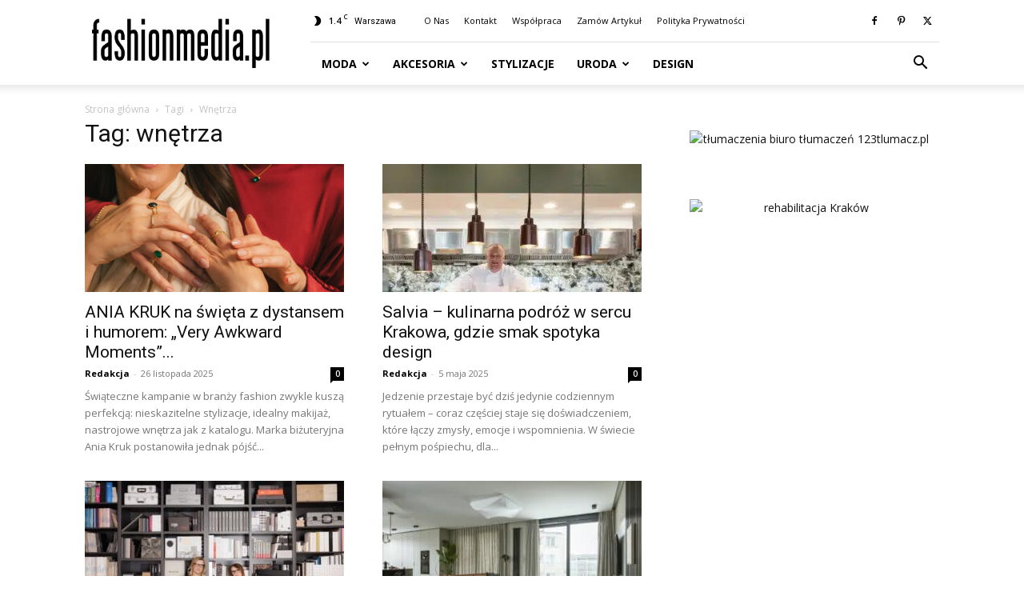

--- FILE ---
content_type: text/html; charset=UTF-8
request_url: https://fashionmedia.pl/tag/wnetrza/
body_size: 34604
content:
<!doctype html >
<!--[if IE 8]>    <html class="ie8" lang="en"> <![endif]-->
<!--[if IE 9]>    <html class="ie9" lang="en"> <![endif]-->
<!--[if gt IE 8]><!--> <html lang="pl-PL" prefix="og: https://ogp.me/ns#"> <!--<![endif]-->
<head>
    <title>wnętrza | fashionmedia.pl - Moda | Uroda | Styl | Trendy | Design</title>
<link data-rocket-preload as="style" href="https://fonts.googleapis.com/css?family=Open%20Sans%3A400%2C600%2C700%7CRoboto%3A400%2C600%2C700&#038;display=swap" rel="preload">
<link href="https://fonts.googleapis.com/css?family=Open%20Sans%3A400%2C600%2C700%7CRoboto%3A400%2C600%2C700&#038;display=swap" media="print" onload="this.media=&#039;all&#039;" rel="stylesheet">
<noscript><link rel="stylesheet" href="https://fonts.googleapis.com/css?family=Open%20Sans%3A400%2C600%2C700%7CRoboto%3A400%2C600%2C700&#038;display=swap"></noscript>
    <meta charset="UTF-8" />
    <meta name="viewport" content="width=device-width, initial-scale=1.0">
    <link rel="pingback" href="https://fashionmedia.pl/xmlrpc.php" />
    <link rel="icon" type="image/png" href="https://fashionmedia.pl/wp-content/uploads/2017/04/Favicon.png"><link rel="apple-touch-icon" sizes="76x76" href="https://fashionmedia.pl/wp-content/uploads/2021/08/152.png" /><link rel="apple-touch-icon" sizes="120x120" href="https://fashionmedia.pl/wp-content/uploads/2021/08/152.png" /><link rel="apple-touch-icon" sizes="152x152" href="https://fashionmedia.pl/wp-content/uploads/2021/08/152.png" /><link rel="apple-touch-icon" sizes="114x114" href="https://fashionmedia.pl/wp-content/uploads/2021/08/152.png" /><link rel="apple-touch-icon" sizes="144x144" href="https://fashionmedia.pl/wp-content/uploads/2021/08/152.png" />
<!-- Optymalizacja wyszukiwarek według Rank Math PRO - https://rankmath.com/ -->
<meta name="robots" content="follow, index, max-snippet:-1, max-video-preview:-1, max-image-preview:large"/>
<link rel="canonical" href="https://fashionmedia.pl/tag/wnetrza/" />
<link rel="next" href="https://fashionmedia.pl/tag/wnetrza/page/2/" />
<meta property="og:locale" content="pl_PL" />
<meta property="og:type" content="article" />
<meta property="og:title" content="wnętrza | fashionmedia.pl - Moda | Uroda | Styl | Trendy | Design" />
<meta property="og:url" content="https://fashionmedia.pl/tag/wnetrza/" />
<meta property="og:site_name" content="fashionmedia.pl - Moda | Uroda | Styl | Trendy | Design" />
<meta property="article:publisher" content="https://www.facebook.com/fashionmediapl" />
<meta property="og:image" content="https://fashionmedia.pl/wp-content/uploads/2018/10/fashionmedia.pl-logo-2018.png" />
<meta property="og:image:secure_url" content="https://fashionmedia.pl/wp-content/uploads/2018/10/fashionmedia.pl-logo-2018.png" />
<meta property="og:image:width" content="674" />
<meta property="og:image:height" content="674" />
<meta property="og:image:alt" content="fashionmedia" />
<meta property="og:image:type" content="image/png" />
<meta name="twitter:card" content="summary_large_image" />
<meta name="twitter:title" content="wnętrza | fashionmedia.pl - Moda | Uroda | Styl | Trendy | Design" />
<meta name="twitter:site" content="@fashionmediapl" />
<meta name="twitter:image" content="https://fashionmedia.pl/wp-content/uploads/2018/10/fashionmedia.pl-logo-2018.png" />
<meta name="twitter:label1" content="Wpisy" />
<meta name="twitter:data1" content="73" />
<script type="application/ld+json" class="rank-math-schema-pro">{"@context":"https://schema.org","@graph":[{"@type":"Organization","@id":"https://fashionmedia.pl/#organization","name":"fashionmedia.pl","url":"https://fashionmedia.pl","sameAs":["https://www.facebook.com/fashionmediapl","https://twitter.com/fashionmediapl"],"logo":{"@type":"ImageObject","@id":"https://fashionmedia.pl/#logo","url":"https://fashionmedia.pl/wp-content/uploads/2018/10/fashionmedia.pl-logo-2018.png","contentUrl":"https://fashionmedia.pl/wp-content/uploads/2018/10/fashionmedia.pl-logo-2018.png","caption":"fashionmedia.pl - Moda | Uroda | Styl | Trendy | Design","inLanguage":"pl-PL","width":"674","height":"674"}},{"@type":"WebSite","@id":"https://fashionmedia.pl/#website","url":"https://fashionmedia.pl","name":"fashionmedia.pl - Moda | Uroda | Styl | Trendy | Design","publisher":{"@id":"https://fashionmedia.pl/#organization"},"inLanguage":"pl-PL"},{"@type":"BreadcrumbList","@id":"https://fashionmedia.pl/tag/wnetrza/#breadcrumb","itemListElement":[{"@type":"ListItem","position":"1","item":{"@id":"https://fashionmedia.pl","name":"Strona g\u0142\u00f3wna"}},{"@type":"ListItem","position":"2","item":{"@id":"https://fashionmedia.pl/tag/wnetrza/","name":"wn\u0119trza"}}]},{"@type":"CollectionPage","@id":"https://fashionmedia.pl/tag/wnetrza/#webpage","url":"https://fashionmedia.pl/tag/wnetrza/","name":"wn\u0119trza | fashionmedia.pl - Moda | Uroda | Styl | Trendy | Design","isPartOf":{"@id":"https://fashionmedia.pl/#website"},"inLanguage":"pl-PL","breadcrumb":{"@id":"https://fashionmedia.pl/tag/wnetrza/#breadcrumb"}}]}</script>
<!-- /Wtyczka Rank Math WordPress SEO -->

<link rel='dns-prefetch' href='//www.googletagmanager.com' />
<link rel='dns-prefetch' href='//fonts.googleapis.com' />
<link rel='dns-prefetch' href='//pagead2.googlesyndication.com' />
<link rel='dns-prefetch' href='//fundingchoicesmessages.google.com' />
<link href='https://fonts.gstatic.com' crossorigin rel='preconnect' />
<link rel="alternate" type="application/rss+xml" title="fashionmedia.pl - Moda | Uroda | Styl | Trendy | Design &raquo; Kanał z wpisami" href="https://fashionmedia.pl/feed/" />
<link rel="alternate" type="application/rss+xml" title="fashionmedia.pl - Moda | Uroda | Styl | Trendy | Design &raquo; Kanał z komentarzami" href="https://fashionmedia.pl/comments/feed/" />
<link rel="alternate" type="application/rss+xml" title="fashionmedia.pl - Moda | Uroda | Styl | Trendy | Design &raquo; Kanał z wpisami otagowanymi jako wnętrza" href="https://fashionmedia.pl/tag/wnetrza/feed/" />
<style id='wp-img-auto-sizes-contain-inline-css' type='text/css'>
img:is([sizes=auto i],[sizes^="auto," i]){contain-intrinsic-size:3000px 1500px}
/*# sourceURL=wp-img-auto-sizes-contain-inline-css */
</style>
<style id='wp-emoji-styles-inline-css' type='text/css'>

	img.wp-smiley, img.emoji {
		display: inline !important;
		border: none !important;
		box-shadow: none !important;
		height: 1em !important;
		width: 1em !important;
		margin: 0 0.07em !important;
		vertical-align: -0.1em !important;
		background: none !important;
		padding: 0 !important;
	}
/*# sourceURL=wp-emoji-styles-inline-css */
</style>
<style id='classic-theme-styles-inline-css' type='text/css'>
/*! This file is auto-generated */
.wp-block-button__link{color:#fff;background-color:#32373c;border-radius:9999px;box-shadow:none;text-decoration:none;padding:calc(.667em + 2px) calc(1.333em + 2px);font-size:1.125em}.wp-block-file__button{background:#32373c;color:#fff;text-decoration:none}
/*# sourceURL=/wp-includes/css/classic-themes.min.css */
</style>
<link data-minify="1" rel='stylesheet' id='td-plugin-multi-purpose-css' href='https://fashionmedia.pl/wp-content/cache/min/1/wp-content/plugins/td-composer/td-multi-purpose/style.css?ver=1761843694' type='text/css' media='all' />

<link data-minify="1" rel='stylesheet' id='td-theme-css' href='https://fashionmedia.pl/wp-content/cache/min/1/wp-content/themes/Newspaper/style.css?ver=1761843694' type='text/css' media='all' />
<style id='td-theme-inline-css' type='text/css'>@media (max-width:767px){.td-header-desktop-wrap{display:none}}@media (min-width:767px){.td-header-mobile-wrap{display:none}}</style>
<link data-minify="1" rel='stylesheet' id='td-legacy-framework-front-style-css' href='https://fashionmedia.pl/wp-content/cache/background-css/1/fashionmedia.pl/wp-content/cache/min/1/wp-content/plugins/td-composer/legacy/Newspaper/assets/css/td_legacy_main.css?ver=1761843695&wpr_t=1766008131' type='text/css' media='all' />
<link data-minify="1" rel='stylesheet' id='td-standard-pack-framework-front-style-css' href='https://fashionmedia.pl/wp-content/cache/background-css/1/fashionmedia.pl/wp-content/cache/min/1/wp-content/plugins/td-standard-pack/Newspaper/assets/css/td_standard_pack_main.css?ver=1761843695&wpr_t=1766008131' type='text/css' media='all' />
<link data-minify="1" rel='stylesheet' id='tdb_style_cloud_templates_front-css' href='https://fashionmedia.pl/wp-content/cache/min/1/wp-content/plugins/td-cloud-library/assets/css/tdb_main.css?ver=1761843695' type='text/css' media='all' />
<style id='rocket-lazyload-inline-css' type='text/css'>
.rll-youtube-player{position:relative;padding-bottom:56.23%;height:0;overflow:hidden;max-width:100%;}.rll-youtube-player:focus-within{outline: 2px solid currentColor;outline-offset: 5px;}.rll-youtube-player iframe{position:absolute;top:0;left:0;width:100%;height:100%;z-index:100;background:0 0}.rll-youtube-player img{bottom:0;display:block;left:0;margin:auto;max-width:100%;width:100%;position:absolute;right:0;top:0;border:none;height:auto;-webkit-transition:.4s all;-moz-transition:.4s all;transition:.4s all}.rll-youtube-player img:hover{-webkit-filter:brightness(75%)}.rll-youtube-player .play{height:100%;width:100%;left:0;top:0;position:absolute;background:var(--wpr-bg-1ac9de43-1410-4a3f-87d0-de5a89b0d5d7) no-repeat center;background-color: transparent !important;cursor:pointer;border:none;}
/*# sourceURL=rocket-lazyload-inline-css */
</style>
<script type="text/javascript" src="https://fashionmedia.pl/wp-includes/js/jquery/jquery.min.js?ver=3.7.1" id="jquery-core-js" data-rocket-defer defer></script>
<script type="text/javascript" src="https://fashionmedia.pl/wp-includes/js/jquery/jquery-migrate.min.js?ver=3.4.1" id="jquery-migrate-js" data-rocket-defer defer></script>

<!-- Fragment znacznika Google (gtag.js) dodany przez Site Kit -->
<!-- Fragment Google Analytics dodany przez Site Kit -->
<script type="text/javascript" src="https://www.googletagmanager.com/gtag/js?id=G-MTXFN3QZ54" id="google_gtagjs-js" async></script>
<script type="text/javascript" id="google_gtagjs-js-after">
/* <![CDATA[ */
window.dataLayer = window.dataLayer || [];function gtag(){dataLayer.push(arguments);}
gtag("set","linker",{"domains":["fashionmedia.pl"]});
gtag("js", new Date());
gtag("set", "developer_id.dZTNiMT", true);
gtag("config", "G-MTXFN3QZ54");
//# sourceURL=google_gtagjs-js-after
/* ]]> */
</script>
<link rel="https://api.w.org/" href="https://fashionmedia.pl/wp-json/" /><link rel="alternate" title="JSON" type="application/json" href="https://fashionmedia.pl/wp-json/wp/v2/tags/759" /><link rel="EditURI" type="application/rsd+xml" title="RSD" href="https://fashionmedia.pl/xmlrpc.php?rsd" />
<meta name="generator" content="WordPress 6.9" />
<meta name="generator" content="Site Kit by Google 1.168.0" />    <script>
        window.tdb_global_vars = {"wpRestUrl":"https:\/\/fashionmedia.pl\/wp-json\/","permalinkStructure":"\/%year%\/%monthnum%\/%day%\/%postname%\/"};
        window.tdb_p_autoload_vars = {"isAjax":false,"isAdminBarShowing":false};
    </script>
    
    <style id="tdb-global-colors">:root{--accent-color:#fff}</style>

    
	
<!-- Znaczniki meta Google AdSense dodane przez Site Kit -->
<meta name="google-adsense-platform-account" content="ca-host-pub-2644536267352236">
<meta name="google-adsense-platform-domain" content="sitekit.withgoogle.com">
<!-- Zakończ dodawanie meta znaczników Google AdSense przez Site Kit -->
<style type="text/css">.recentcomments a{display:inline !important;padding:0 !important;margin:0 !important;}</style><script type="text/javascript" id="google_gtagjs" src="https://fashionmedia.pl/?local_ga_js=d3b53711fe7e9526fd992405d9d70b34" async="async"></script>
<script type="text/javascript" id="google_gtagjs-inline">
/* <![CDATA[ */
window.dataLayer = window.dataLayer || [];function gtag(){dataLayer.push(arguments);}gtag('js', new Date());gtag('config', 'G-TKZTGZ9VQK', {'anonymize_ip': true} );
/* ]]> */
</script>

<!-- Fragment Google AdSense dodany przez Site Kit -->
<script type="text/javascript" async="async" src="https://pagead2.googlesyndication.com/pagead/js/adsbygoogle.js?client=ca-pub-8646960740877114&amp;host=ca-host-pub-2644536267352236" crossorigin="anonymous"></script>

<!-- Zakończ fragment Google AdSense dodany przez Site Kit -->

<!-- Fragment odzyskiwania blokowania reklam Google AdSense dodany przez Site Kit -->
<script async src="https://fundingchoicesmessages.google.com/i/pub-8646960740877114?ers=1" nonce="bMZe04kVW4kTnHnZUJKHtA"></script><script nonce="bMZe04kVW4kTnHnZUJKHtA">(function() {function signalGooglefcPresent() {if (!window.frames['googlefcPresent']) {if (document.body) {const iframe = document.createElement('iframe'); iframe.style = 'width: 0; height: 0; border: none; z-index: -1000; left: -1000px; top: -1000px;'; iframe.style.display = 'none'; iframe.name = 'googlefcPresent'; document.body.appendChild(iframe);} else {setTimeout(signalGooglefcPresent, 0);}}}signalGooglefcPresent();})();</script>
<!-- Zakończ blokowanie reklam Google AdSense, fragment odzyskiwania dodany przez Site Kit -->

<!-- Fragment ochrony przed błędem odzyskiwania blokowania reklam Google AdSense dodany przez Site Kit -->
<script>(function(){'use strict';function aa(a){var b=0;return function(){return b<a.length?{done:!1,value:a[b++]}:{done:!0}}}var ba="function"==typeof Object.defineProperties?Object.defineProperty:function(a,b,c){if(a==Array.prototype||a==Object.prototype)return a;a[b]=c.value;return a};
function ca(a){a=["object"==typeof globalThis&&globalThis,a,"object"==typeof window&&window,"object"==typeof self&&self,"object"==typeof global&&global];for(var b=0;b<a.length;++b){var c=a[b];if(c&&c.Math==Math)return c}throw Error("Cannot find global object");}var da=ca(this);function k(a,b){if(b)a:{var c=da;a=a.split(".");for(var d=0;d<a.length-1;d++){var e=a[d];if(!(e in c))break a;c=c[e]}a=a[a.length-1];d=c[a];b=b(d);b!=d&&null!=b&&ba(c,a,{configurable:!0,writable:!0,value:b})}}
function ea(a){return a.raw=a}function m(a){var b="undefined"!=typeof Symbol&&Symbol.iterator&&a[Symbol.iterator];if(b)return b.call(a);if("number"==typeof a.length)return{next:aa(a)};throw Error(String(a)+" is not an iterable or ArrayLike");}function fa(a){for(var b,c=[];!(b=a.next()).done;)c.push(b.value);return c}var ha="function"==typeof Object.create?Object.create:function(a){function b(){}b.prototype=a;return new b},n;
if("function"==typeof Object.setPrototypeOf)n=Object.setPrototypeOf;else{var q;a:{var ia={a:!0},ja={};try{ja.__proto__=ia;q=ja.a;break a}catch(a){}q=!1}n=q?function(a,b){a.__proto__=b;if(a.__proto__!==b)throw new TypeError(a+" is not extensible");return a}:null}var ka=n;
function r(a,b){a.prototype=ha(b.prototype);a.prototype.constructor=a;if(ka)ka(a,b);else for(var c in b)if("prototype"!=c)if(Object.defineProperties){var d=Object.getOwnPropertyDescriptor(b,c);d&&Object.defineProperty(a,c,d)}else a[c]=b[c];a.A=b.prototype}function la(){for(var a=Number(this),b=[],c=a;c<arguments.length;c++)b[c-a]=arguments[c];return b}k("Number.MAX_SAFE_INTEGER",function(){return 9007199254740991});
k("Number.isFinite",function(a){return a?a:function(b){return"number"!==typeof b?!1:!isNaN(b)&&Infinity!==b&&-Infinity!==b}});k("Number.isInteger",function(a){return a?a:function(b){return Number.isFinite(b)?b===Math.floor(b):!1}});k("Number.isSafeInteger",function(a){return a?a:function(b){return Number.isInteger(b)&&Math.abs(b)<=Number.MAX_SAFE_INTEGER}});
k("Math.trunc",function(a){return a?a:function(b){b=Number(b);if(isNaN(b)||Infinity===b||-Infinity===b||0===b)return b;var c=Math.floor(Math.abs(b));return 0>b?-c:c}});k("Object.is",function(a){return a?a:function(b,c){return b===c?0!==b||1/b===1/c:b!==b&&c!==c}});k("Array.prototype.includes",function(a){return a?a:function(b,c){var d=this;d instanceof String&&(d=String(d));var e=d.length;c=c||0;for(0>c&&(c=Math.max(c+e,0));c<e;c++){var f=d[c];if(f===b||Object.is(f,b))return!0}return!1}});
k("String.prototype.includes",function(a){return a?a:function(b,c){if(null==this)throw new TypeError("The 'this' value for String.prototype.includes must not be null or undefined");if(b instanceof RegExp)throw new TypeError("First argument to String.prototype.includes must not be a regular expression");return-1!==this.indexOf(b,c||0)}});/*

 Copyright The Closure Library Authors.
 SPDX-License-Identifier: Apache-2.0
*/
var t=this||self;function v(a){return a};var w,x;a:{for(var ma=["CLOSURE_FLAGS"],y=t,z=0;z<ma.length;z++)if(y=y[ma[z]],null==y){x=null;break a}x=y}var na=x&&x[610401301];w=null!=na?na:!1;var A,oa=t.navigator;A=oa?oa.userAgentData||null:null;function B(a){return w?A?A.brands.some(function(b){return(b=b.brand)&&-1!=b.indexOf(a)}):!1:!1}function C(a){var b;a:{if(b=t.navigator)if(b=b.userAgent)break a;b=""}return-1!=b.indexOf(a)};function D(){return w?!!A&&0<A.brands.length:!1}function E(){return D()?B("Chromium"):(C("Chrome")||C("CriOS"))&&!(D()?0:C("Edge"))||C("Silk")};var pa=D()?!1:C("Trident")||C("MSIE");!C("Android")||E();E();C("Safari")&&(E()||(D()?0:C("Coast"))||(D()?0:C("Opera"))||(D()?0:C("Edge"))||(D()?B("Microsoft Edge"):C("Edg/"))||D()&&B("Opera"));var qa={},F=null;var ra="undefined"!==typeof Uint8Array,sa=!pa&&"function"===typeof btoa;function G(){return"function"===typeof BigInt};var H=0,I=0;function ta(a){var b=0>a;a=Math.abs(a);var c=a>>>0;a=Math.floor((a-c)/4294967296);b&&(c=m(ua(c,a)),b=c.next().value,a=c.next().value,c=b);H=c>>>0;I=a>>>0}function va(a,b){b>>>=0;a>>>=0;if(2097151>=b)var c=""+(4294967296*b+a);else G()?c=""+(BigInt(b)<<BigInt(32)|BigInt(a)):(c=(a>>>24|b<<8)&16777215,b=b>>16&65535,a=(a&16777215)+6777216*c+6710656*b,c+=8147497*b,b*=2,1E7<=a&&(c+=Math.floor(a/1E7),a%=1E7),1E7<=c&&(b+=Math.floor(c/1E7),c%=1E7),c=b+wa(c)+wa(a));return c}
function wa(a){a=String(a);return"0000000".slice(a.length)+a}function ua(a,b){b=~b;a?a=~a+1:b+=1;return[a,b]};var J;J="function"===typeof Symbol&&"symbol"===typeof Symbol()?Symbol():void 0;var xa=J?function(a,b){a[J]|=b}:function(a,b){void 0!==a.g?a.g|=b:Object.defineProperties(a,{g:{value:b,configurable:!0,writable:!0,enumerable:!1}})},K=J?function(a){return a[J]|0}:function(a){return a.g|0},L=J?function(a){return a[J]}:function(a){return a.g},M=J?function(a,b){a[J]=b;return a}:function(a,b){void 0!==a.g?a.g=b:Object.defineProperties(a,{g:{value:b,configurable:!0,writable:!0,enumerable:!1}});return a};function ya(a,b){M(b,(a|0)&-14591)}function za(a,b){M(b,(a|34)&-14557)}
function Aa(a){a=a>>14&1023;return 0===a?536870912:a};var N={},Ba={};function Ca(a){return!(!a||"object"!==typeof a||a.g!==Ba)}function Da(a){return null!==a&&"object"===typeof a&&!Array.isArray(a)&&a.constructor===Object}function P(a,b,c){if(!Array.isArray(a)||a.length)return!1;var d=K(a);if(d&1)return!0;if(!(b&&(Array.isArray(b)?b.includes(c):b.has(c))))return!1;M(a,d|1);return!0}Object.freeze(new function(){});Object.freeze(new function(){});var Ea=/^-?([1-9][0-9]*|0)(\.[0-9]+)?$/;var Q;function Fa(a,b){Q=b;a=new a(b);Q=void 0;return a}
function R(a,b,c){null==a&&(a=Q);Q=void 0;if(null==a){var d=96;c?(a=[c],d|=512):a=[];b&&(d=d&-16760833|(b&1023)<<14)}else{if(!Array.isArray(a))throw Error();d=K(a);if(d&64)return a;d|=64;if(c&&(d|=512,c!==a[0]))throw Error();a:{c=a;var e=c.length;if(e){var f=e-1;if(Da(c[f])){d|=256;b=f-(+!!(d&512)-1);if(1024<=b)throw Error();d=d&-16760833|(b&1023)<<14;break a}}if(b){b=Math.max(b,e-(+!!(d&512)-1));if(1024<b)throw Error();d=d&-16760833|(b&1023)<<14}}}M(a,d);return a};function Ga(a){switch(typeof a){case "number":return isFinite(a)?a:String(a);case "boolean":return a?1:0;case "object":if(a)if(Array.isArray(a)){if(P(a,void 0,0))return}else if(ra&&null!=a&&a instanceof Uint8Array){if(sa){for(var b="",c=0,d=a.length-10240;c<d;)b+=String.fromCharCode.apply(null,a.subarray(c,c+=10240));b+=String.fromCharCode.apply(null,c?a.subarray(c):a);a=btoa(b)}else{void 0===b&&(b=0);if(!F){F={};c="ABCDEFGHIJKLMNOPQRSTUVWXYZabcdefghijklmnopqrstuvwxyz0123456789".split("");d=["+/=",
"+/","-_=","-_.","-_"];for(var e=0;5>e;e++){var f=c.concat(d[e].split(""));qa[e]=f;for(var g=0;g<f.length;g++){var h=f[g];void 0===F[h]&&(F[h]=g)}}}b=qa[b];c=Array(Math.floor(a.length/3));d=b[64]||"";for(e=f=0;f<a.length-2;f+=3){var l=a[f],p=a[f+1];h=a[f+2];g=b[l>>2];l=b[(l&3)<<4|p>>4];p=b[(p&15)<<2|h>>6];h=b[h&63];c[e++]=g+l+p+h}g=0;h=d;switch(a.length-f){case 2:g=a[f+1],h=b[(g&15)<<2]||d;case 1:a=a[f],c[e]=b[a>>2]+b[(a&3)<<4|g>>4]+h+d}a=c.join("")}return a}}return a};function Ha(a,b,c){a=Array.prototype.slice.call(a);var d=a.length,e=b&256?a[d-1]:void 0;d+=e?-1:0;for(b=b&512?1:0;b<d;b++)a[b]=c(a[b]);if(e){b=a[b]={};for(var f in e)Object.prototype.hasOwnProperty.call(e,f)&&(b[f]=c(e[f]))}return a}function Ia(a,b,c,d,e){if(null!=a){if(Array.isArray(a))a=P(a,void 0,0)?void 0:e&&K(a)&2?a:Ja(a,b,c,void 0!==d,e);else if(Da(a)){var f={},g;for(g in a)Object.prototype.hasOwnProperty.call(a,g)&&(f[g]=Ia(a[g],b,c,d,e));a=f}else a=b(a,d);return a}}
function Ja(a,b,c,d,e){var f=d||c?K(a):0;d=d?!!(f&32):void 0;a=Array.prototype.slice.call(a);for(var g=0;g<a.length;g++)a[g]=Ia(a[g],b,c,d,e);c&&c(f,a);return a}function Ka(a){return a.s===N?a.toJSON():Ga(a)};function La(a,b,c){c=void 0===c?za:c;if(null!=a){if(ra&&a instanceof Uint8Array)return b?a:new Uint8Array(a);if(Array.isArray(a)){var d=K(a);if(d&2)return a;b&&(b=0===d||!!(d&32)&&!(d&64||!(d&16)));return b?M(a,(d|34)&-12293):Ja(a,La,d&4?za:c,!0,!0)}a.s===N&&(c=a.h,d=L(c),a=d&2?a:Fa(a.constructor,Ma(c,d,!0)));return a}}function Ma(a,b,c){var d=c||b&2?za:ya,e=!!(b&32);a=Ha(a,b,function(f){return La(f,e,d)});xa(a,32|(c?2:0));return a};function Na(a,b){a=a.h;return Oa(a,L(a),b)}function Oa(a,b,c,d){if(-1===c)return null;if(c>=Aa(b)){if(b&256)return a[a.length-1][c]}else{var e=a.length;if(d&&b&256&&(d=a[e-1][c],null!=d))return d;b=c+(+!!(b&512)-1);if(b<e)return a[b]}}function Pa(a,b,c,d,e){var f=Aa(b);if(c>=f||e){var g=b;if(b&256)e=a[a.length-1];else{if(null==d)return;e=a[f+(+!!(b&512)-1)]={};g|=256}e[c]=d;c<f&&(a[c+(+!!(b&512)-1)]=void 0);g!==b&&M(a,g)}else a[c+(+!!(b&512)-1)]=d,b&256&&(a=a[a.length-1],c in a&&delete a[c])}
function Qa(a,b){var c=Ra;var d=void 0===d?!1:d;var e=a.h;var f=L(e),g=Oa(e,f,b,d);if(null!=g&&"object"===typeof g&&g.s===N)c=g;else if(Array.isArray(g)){var h=K(g),l=h;0===l&&(l|=f&32);l|=f&2;l!==h&&M(g,l);c=new c(g)}else c=void 0;c!==g&&null!=c&&Pa(e,f,b,c,d);e=c;if(null==e)return e;a=a.h;f=L(a);f&2||(g=e,c=g.h,h=L(c),g=h&2?Fa(g.constructor,Ma(c,h,!1)):g,g!==e&&(e=g,Pa(a,f,b,e,d)));return e}function Sa(a,b){a=Na(a,b);return null==a||"string"===typeof a?a:void 0}
function Ta(a,b){var c=void 0===c?0:c;a=Na(a,b);if(null!=a)if(b=typeof a,"number"===b?Number.isFinite(a):"string"!==b?0:Ea.test(a))if("number"===typeof a){if(a=Math.trunc(a),!Number.isSafeInteger(a)){ta(a);b=H;var d=I;if(a=d&2147483648)b=~b+1>>>0,d=~d>>>0,0==b&&(d=d+1>>>0);b=4294967296*d+(b>>>0);a=a?-b:b}}else if(b=Math.trunc(Number(a)),Number.isSafeInteger(b))a=String(b);else{if(b=a.indexOf("."),-1!==b&&(a=a.substring(0,b)),!("-"===a[0]?20>a.length||20===a.length&&-922337<Number(a.substring(0,7)):
19>a.length||19===a.length&&922337>Number(a.substring(0,6)))){if(16>a.length)ta(Number(a));else if(G())a=BigInt(a),H=Number(a&BigInt(4294967295))>>>0,I=Number(a>>BigInt(32)&BigInt(4294967295));else{b=+("-"===a[0]);I=H=0;d=a.length;for(var e=b,f=(d-b)%6+b;f<=d;e=f,f+=6)e=Number(a.slice(e,f)),I*=1E6,H=1E6*H+e,4294967296<=H&&(I+=Math.trunc(H/4294967296),I>>>=0,H>>>=0);b&&(b=m(ua(H,I)),a=b.next().value,b=b.next().value,H=a,I=b)}a=H;b=I;b&2147483648?G()?a=""+(BigInt(b|0)<<BigInt(32)|BigInt(a>>>0)):(b=
m(ua(a,b)),a=b.next().value,b=b.next().value,a="-"+va(a,b)):a=va(a,b)}}else a=void 0;return null!=a?a:c}function S(a,b){a=Sa(a,b);return null!=a?a:""};function T(a,b,c){this.h=R(a,b,c)}T.prototype.toJSON=function(){return Ua(this,Ja(this.h,Ka,void 0,void 0,!1),!0)};T.prototype.s=N;T.prototype.toString=function(){return Ua(this,this.h,!1).toString()};
function Ua(a,b,c){var d=a.constructor.v,e=L(c?a.h:b);a=b.length;if(!a)return b;var f;if(Da(c=b[a-1])){a:{var g=c;var h={},l=!1,p;for(p in g)if(Object.prototype.hasOwnProperty.call(g,p)){var u=g[p];if(Array.isArray(u)){var jb=u;if(P(u,d,+p)||Ca(u)&&0===u.size)u=null;u!=jb&&(l=!0)}null!=u?h[p]=u:l=!0}if(l){for(var O in h){g=h;break a}g=null}}g!=c&&(f=!0);a--}for(p=+!!(e&512)-1;0<a;a--){O=a-1;c=b[O];O-=p;if(!(null==c||P(c,d,O)||Ca(c)&&0===c.size))break;var kb=!0}if(!f&&!kb)return b;b=Array.prototype.slice.call(b,
0,a);g&&b.push(g);return b};function Va(a){return function(b){if(null==b||""==b)b=new a;else{b=JSON.parse(b);if(!Array.isArray(b))throw Error(void 0);xa(b,32);b=Fa(a,b)}return b}};function Wa(a){this.h=R(a)}r(Wa,T);var Xa=Va(Wa);var U;function V(a){this.g=a}V.prototype.toString=function(){return this.g+""};var Ya={};function Za(a){if(void 0===U){var b=null;var c=t.trustedTypes;if(c&&c.createPolicy){try{b=c.createPolicy("goog#html",{createHTML:v,createScript:v,createScriptURL:v})}catch(d){t.console&&t.console.error(d.message)}U=b}else U=b}a=(b=U)?b.createScriptURL(a):a;return new V(a,Ya)};function $a(){return Math.floor(2147483648*Math.random()).toString(36)+Math.abs(Math.floor(2147483648*Math.random())^Date.now()).toString(36)};function ab(a,b){b=String(b);"application/xhtml+xml"===a.contentType&&(b=b.toLowerCase());return a.createElement(b)}function bb(a){this.g=a||t.document||document};/*

 SPDX-License-Identifier: Apache-2.0
*/
function cb(a,b){a.src=b instanceof V&&b.constructor===V?b.g:"type_error:TrustedResourceUrl";var c,d;(c=(b=null==(d=(c=(a.ownerDocument&&a.ownerDocument.defaultView||window).document).querySelector)?void 0:d.call(c,"script[nonce]"))?b.nonce||b.getAttribute("nonce")||"":"")&&a.setAttribute("nonce",c)};function db(a){a=void 0===a?document:a;return a.createElement("script")};function eb(a,b,c,d,e,f){try{var g=a.g,h=db(g);h.async=!0;cb(h,b);g.head.appendChild(h);h.addEventListener("load",function(){e();d&&g.head.removeChild(h)});h.addEventListener("error",function(){0<c?eb(a,b,c-1,d,e,f):(d&&g.head.removeChild(h),f())})}catch(l){f()}};var fb=t.atob("aHR0cHM6Ly93d3cuZ3N0YXRpYy5jb20vaW1hZ2VzL2ljb25zL21hdGVyaWFsL3N5c3RlbS8xeC93YXJuaW5nX2FtYmVyXzI0ZHAucG5n"),gb=t.atob("WW91IGFyZSBzZWVpbmcgdGhpcyBtZXNzYWdlIGJlY2F1c2UgYWQgb3Igc2NyaXB0IGJsb2NraW5nIHNvZnR3YXJlIGlzIGludGVyZmVyaW5nIHdpdGggdGhpcyBwYWdlLg=="),hb=t.atob("RGlzYWJsZSBhbnkgYWQgb3Igc2NyaXB0IGJsb2NraW5nIHNvZnR3YXJlLCB0aGVuIHJlbG9hZCB0aGlzIHBhZ2Uu");function ib(a,b,c){this.i=a;this.u=b;this.o=c;this.g=null;this.j=[];this.m=!1;this.l=new bb(this.i)}
function lb(a){if(a.i.body&&!a.m){var b=function(){mb(a);t.setTimeout(function(){nb(a,3)},50)};eb(a.l,a.u,2,!0,function(){t[a.o]||b()},b);a.m=!0}}
function mb(a){for(var b=W(1,5),c=0;c<b;c++){var d=X(a);a.i.body.appendChild(d);a.j.push(d)}b=X(a);b.style.bottom="0";b.style.left="0";b.style.position="fixed";b.style.width=W(100,110).toString()+"%";b.style.zIndex=W(2147483544,2147483644).toString();b.style.backgroundColor=ob(249,259,242,252,219,229);b.style.boxShadow="0 0 12px #888";b.style.color=ob(0,10,0,10,0,10);b.style.display="flex";b.style.justifyContent="center";b.style.fontFamily="Roboto, Arial";c=X(a);c.style.width=W(80,85).toString()+
"%";c.style.maxWidth=W(750,775).toString()+"px";c.style.margin="24px";c.style.display="flex";c.style.alignItems="flex-start";c.style.justifyContent="center";d=ab(a.l.g,"IMG");d.className=$a();d.src=fb;d.alt="Warning icon";d.style.height="24px";d.style.width="24px";d.style.paddingRight="16px";var e=X(a),f=X(a);f.style.fontWeight="bold";f.textContent=gb;var g=X(a);g.textContent=hb;Y(a,e,f);Y(a,e,g);Y(a,c,d);Y(a,c,e);Y(a,b,c);a.g=b;a.i.body.appendChild(a.g);b=W(1,5);for(c=0;c<b;c++)d=X(a),a.i.body.appendChild(d),
a.j.push(d)}function Y(a,b,c){for(var d=W(1,5),e=0;e<d;e++){var f=X(a);b.appendChild(f)}b.appendChild(c);c=W(1,5);for(d=0;d<c;d++)e=X(a),b.appendChild(e)}function W(a,b){return Math.floor(a+Math.random()*(b-a))}function ob(a,b,c,d,e,f){return"rgb("+W(Math.max(a,0),Math.min(b,255)).toString()+","+W(Math.max(c,0),Math.min(d,255)).toString()+","+W(Math.max(e,0),Math.min(f,255)).toString()+")"}function X(a){a=ab(a.l.g,"DIV");a.className=$a();return a}
function nb(a,b){0>=b||null!=a.g&&0!==a.g.offsetHeight&&0!==a.g.offsetWidth||(pb(a),mb(a),t.setTimeout(function(){nb(a,b-1)},50))}function pb(a){for(var b=m(a.j),c=b.next();!c.done;c=b.next())(c=c.value)&&c.parentNode&&c.parentNode.removeChild(c);a.j=[];(b=a.g)&&b.parentNode&&b.parentNode.removeChild(b);a.g=null};function qb(a,b,c,d,e){function f(l){document.body?g(document.body):0<l?t.setTimeout(function(){f(l-1)},e):b()}function g(l){l.appendChild(h);t.setTimeout(function(){h?(0!==h.offsetHeight&&0!==h.offsetWidth?b():a(),h.parentNode&&h.parentNode.removeChild(h)):a()},d)}var h=rb(c);f(3)}function rb(a){var b=document.createElement("div");b.className=a;b.style.width="1px";b.style.height="1px";b.style.position="absolute";b.style.left="-10000px";b.style.top="-10000px";b.style.zIndex="-10000";return b};function Ra(a){this.h=R(a)}r(Ra,T);function sb(a){this.h=R(a)}r(sb,T);var tb=Va(sb);function ub(a){var b=la.apply(1,arguments);if(0===b.length)return Za(a[0]);for(var c=a[0],d=0;d<b.length;d++)c+=encodeURIComponent(b[d])+a[d+1];return Za(c)};function vb(a){if(!a)return null;a=Sa(a,4);var b;null===a||void 0===a?b=null:b=Za(a);return b};var wb=ea([""]),xb=ea([""]);function yb(a,b){this.m=a;this.o=new bb(a.document);this.g=b;this.j=S(this.g,1);this.u=vb(Qa(this.g,2))||ub(wb);this.i=!1;b=vb(Qa(this.g,13))||ub(xb);this.l=new ib(a.document,b,S(this.g,12))}yb.prototype.start=function(){zb(this)};
function zb(a){Ab(a);eb(a.o,a.u,3,!1,function(){a:{var b=a.j;var c=t.btoa(b);if(c=t[c]){try{var d=Xa(t.atob(c))}catch(e){b=!1;break a}b=b===Sa(d,1)}else b=!1}b?Z(a,S(a.g,14)):(Z(a,S(a.g,8)),lb(a.l))},function(){qb(function(){Z(a,S(a.g,7));lb(a.l)},function(){return Z(a,S(a.g,6))},S(a.g,9),Ta(a.g,10),Ta(a.g,11))})}function Z(a,b){a.i||(a.i=!0,a=new a.m.XMLHttpRequest,a.open("GET",b,!0),a.send())}function Ab(a){var b=t.btoa(a.j);a.m[b]&&Z(a,S(a.g,5))};(function(a,b){t[a]=function(){var c=la.apply(0,arguments);t[a]=function(){};b.call.apply(b,[null].concat(c instanceof Array?c:fa(m(c))))}})("__h82AlnkH6D91__",function(a){"function"===typeof window.atob&&(new yb(window,tb(window.atob(a)))).start()});}).call(this);

window.__h82AlnkH6D91__("[base64]/[base64]/[base64]/[base64]");</script>
<!-- Zakończ blokowanie reklam Google AdSense, dodając fragment kodu ochrony przed błędem odzyskiwania przez Site Kit -->

<!-- JS generated by theme -->

<script type="text/javascript" id="td-generated-header-js">
    
    

	    var tdBlocksArray = []; //here we store all the items for the current page

	    // td_block class - each ajax block uses a object of this class for requests
	    function tdBlock() {
		    this.id = '';
		    this.block_type = 1; //block type id (1-234 etc)
		    this.atts = '';
		    this.td_column_number = '';
		    this.td_current_page = 1; //
		    this.post_count = 0; //from wp
		    this.found_posts = 0; //from wp
		    this.max_num_pages = 0; //from wp
		    this.td_filter_value = ''; //current live filter value
		    this.is_ajax_running = false;
		    this.td_user_action = ''; // load more or infinite loader (used by the animation)
		    this.header_color = '';
		    this.ajax_pagination_infinite_stop = ''; //show load more at page x
	    }

        // td_js_generator - mini detector
        ( function () {
            var htmlTag = document.getElementsByTagName("html")[0];

	        if ( navigator.userAgent.indexOf("MSIE 10.0") > -1 ) {
                htmlTag.className += ' ie10';
            }

            if ( !!navigator.userAgent.match(/Trident.*rv\:11\./) ) {
                htmlTag.className += ' ie11';
            }

	        if ( navigator.userAgent.indexOf("Edge") > -1 ) {
                htmlTag.className += ' ieEdge';
            }

            if ( /(iPad|iPhone|iPod)/g.test(navigator.userAgent) ) {
                htmlTag.className += ' td-md-is-ios';
            }

            var user_agent = navigator.userAgent.toLowerCase();
            if ( user_agent.indexOf("android") > -1 ) {
                htmlTag.className += ' td-md-is-android';
            }

            if ( -1 !== navigator.userAgent.indexOf('Mac OS X')  ) {
                htmlTag.className += ' td-md-is-os-x';
            }

            if ( /chrom(e|ium)/.test(navigator.userAgent.toLowerCase()) ) {
               htmlTag.className += ' td-md-is-chrome';
            }

            if ( -1 !== navigator.userAgent.indexOf('Firefox') ) {
                htmlTag.className += ' td-md-is-firefox';
            }

            if ( -1 !== navigator.userAgent.indexOf('Safari') && -1 === navigator.userAgent.indexOf('Chrome') ) {
                htmlTag.className += ' td-md-is-safari';
            }

            if( -1 !== navigator.userAgent.indexOf('IEMobile') ){
                htmlTag.className += ' td-md-is-iemobile';
            }

        })();

        var tdLocalCache = {};

        ( function () {
            "use strict";

            tdLocalCache = {
                data: {},
                remove: function (resource_id) {
                    delete tdLocalCache.data[resource_id];
                },
                exist: function (resource_id) {
                    return tdLocalCache.data.hasOwnProperty(resource_id) && tdLocalCache.data[resource_id] !== null;
                },
                get: function (resource_id) {
                    return tdLocalCache.data[resource_id];
                },
                set: function (resource_id, cachedData) {
                    tdLocalCache.remove(resource_id);
                    tdLocalCache.data[resource_id] = cachedData;
                }
            };
        })();

    
    
var td_viewport_interval_list=[{"limitBottom":767,"sidebarWidth":228},{"limitBottom":1018,"sidebarWidth":300},{"limitBottom":1140,"sidebarWidth":324}];
var tdc_is_installed="yes";
var tdc_domain_active=false;
var td_ajax_url="https:\/\/fashionmedia.pl\/wp-admin\/admin-ajax.php?td_theme_name=Newspaper&v=12.7.3";
var td_get_template_directory_uri="https:\/\/fashionmedia.pl\/wp-content\/plugins\/td-composer\/legacy\/common";
var tds_snap_menu="snap";
var tds_logo_on_sticky="show_header_logo";
var tds_header_style="8";
var td_please_wait="Prosz\u0119 czeka\u0107 ...";
var td_email_user_pass_incorrect="U\u017cytkownik lub has\u0142o niepoprawne!";
var td_email_user_incorrect="E-mail lub nazwa u\u017cytkownika jest niepoprawna!";
var td_email_incorrect="E-mail niepoprawny!";
var td_user_incorrect="Username incorrect!";
var td_email_user_empty="Email or username empty!";
var td_pass_empty="Pass empty!";
var td_pass_pattern_incorrect="Invalid Pass Pattern!";
var td_retype_pass_incorrect="Retyped Pass incorrect!";
var tds_more_articles_on_post_enable="";
var tds_more_articles_on_post_time_to_wait="1";
var tds_more_articles_on_post_pages_distance_from_top=0;
var tds_captcha="";
var tds_theme_color_site_wide="#000000";
var tds_smart_sidebar="enabled";
var tdThemeName="Newspaper";
var tdThemeNameWl="Newspaper";
var td_magnific_popup_translation_tPrev="Poprzedni (Strza\u0142ka w lewo)";
var td_magnific_popup_translation_tNext="Nast\u0119pny (Strza\u0142ka w prawo)";
var td_magnific_popup_translation_tCounter="%curr% z %total%";
var td_magnific_popup_translation_ajax_tError="Zawarto\u015b\u0107 z %url% nie mo\u017ce by\u0107 za\u0142adowana.";
var td_magnific_popup_translation_image_tError="Obraz #%curr% nie mo\u017ce by\u0107 za\u0142adowany.";
var tdBlockNonce="134ba46bac";
var tdMobileMenu="enabled";
var tdMobileSearch="enabled";
var tdDateNamesI18n={"month_names":["stycze\u0144","luty","marzec","kwiecie\u0144","maj","czerwiec","lipiec","sierpie\u0144","wrzesie\u0144","pa\u017adziernik","listopad","grudzie\u0144"],"month_names_short":["sty","lut","mar","kwi","maj","cze","lip","sie","wrz","pa\u017a","lis","gru"],"day_names":["niedziela","poniedzia\u0142ek","wtorek","\u015broda","czwartek","pi\u0105tek","sobota"],"day_names_short":["niedz.","pon.","wt.","\u015br.","czw.","pt.","sob."]};
var tdb_modal_confirm="Ratowa\u0107";
var tdb_modal_cancel="Anulowa\u0107";
var tdb_modal_confirm_alt="Tak";
var tdb_modal_cancel_alt="NIE";
var td_deploy_mode="deploy";
var td_ad_background_click_link="";
var td_ad_background_click_target="";
</script>


<!-- Header style compiled by theme -->

<style>ul.sf-menu>.menu-item>a{text-transform:uppercase}.sf-menu ul .menu-item a{text-transform:uppercase}:root{--td_excl_label:'EKSKLUZYWNY';--td_theme_color:#000000;--td_slider_text:rgba(0,0,0,0.7)}.td-header-style-12 .td-header-menu-wrap-full,.td-header-style-12 .td-affix,.td-grid-style-1.td-hover-1 .td-big-grid-post:hover .td-post-category,.td-grid-style-5.td-hover-1 .td-big-grid-post:hover .td-post-category,.td_category_template_3 .td-current-sub-category,.td_category_template_8 .td-category-header .td-category a.td-current-sub-category,.td_category_template_4 .td-category-siblings .td-category a:hover,.td_block_big_grid_9.td-grid-style-1 .td-post-category,.td_block_big_grid_9.td-grid-style-5 .td-post-category,.td-grid-style-6.td-hover-1 .td-module-thumb:after,.tdm-menu-active-style5 .td-header-menu-wrap .sf-menu>.current-menu-item>a,.tdm-menu-active-style5 .td-header-menu-wrap .sf-menu>.current-menu-ancestor>a,.tdm-menu-active-style5 .td-header-menu-wrap .sf-menu>.current-category-ancestor>a,.tdm-menu-active-style5 .td-header-menu-wrap .sf-menu>li>a:hover,.tdm-menu-active-style5 .td-header-menu-wrap .sf-menu>.sfHover>a{background-color:#000000}.td_mega_menu_sub_cats .cur-sub-cat,.td-mega-span h3 a:hover,.td_mod_mega_menu:hover .entry-title a,.header-search-wrap .result-msg a:hover,.td-header-top-menu .td-drop-down-search .td_module_wrap:hover .entry-title a,.td-header-top-menu .td-icon-search:hover,.td-header-wrap .result-msg a:hover,.top-header-menu li a:hover,.top-header-menu .current-menu-item>a,.top-header-menu .current-menu-ancestor>a,.top-header-menu .current-category-ancestor>a,.td-social-icon-wrap>a:hover,.td-header-sp-top-widget .td-social-icon-wrap a:hover,.td_mod_related_posts:hover h3>a,.td-post-template-11 .td-related-title .td-related-left:hover,.td-post-template-11 .td-related-title .td-related-right:hover,.td-post-template-11 .td-related-title .td-cur-simple-item,.td-post-template-11 .td_block_related_posts .td-next-prev-wrap a:hover,.td-category-header .td-pulldown-category-filter-link:hover,.td-category-siblings .td-subcat-dropdown a:hover,.td-category-siblings .td-subcat-dropdown a.td-current-sub-category,.footer-text-wrap .footer-email-wrap a,.footer-social-wrap a:hover,.td_module_17 .td-read-more a:hover,.td_module_18 .td-read-more a:hover,.td_module_19 .td-post-author-name a:hover,.td-pulldown-syle-2 .td-subcat-dropdown:hover .td-subcat-more span,.td-pulldown-syle-2 .td-subcat-dropdown:hover .td-subcat-more i,.td-pulldown-syle-3 .td-subcat-dropdown:hover .td-subcat-more span,.td-pulldown-syle-3 .td-subcat-dropdown:hover .td-subcat-more i,.tdm-menu-active-style3 .tdm-header.td-header-wrap .sf-menu>.current-category-ancestor>a,.tdm-menu-active-style3 .tdm-header.td-header-wrap .sf-menu>.current-menu-ancestor>a,.tdm-menu-active-style3 .tdm-header.td-header-wrap .sf-menu>.current-menu-item>a,.tdm-menu-active-style3 .tdm-header.td-header-wrap .sf-menu>.sfHover>a,.tdm-menu-active-style3 .tdm-header.td-header-wrap .sf-menu>li>a:hover{color:#000000}.td-mega-menu-page .wpb_content_element ul li a:hover,.td-theme-wrap .td-aj-search-results .td_module_wrap:hover .entry-title a,.td-theme-wrap .header-search-wrap .result-msg a:hover{color:#000000!important}.td_category_template_8 .td-category-header .td-category a.td-current-sub-category,.td_category_template_4 .td-category-siblings .td-category a:hover,.tdm-menu-active-style4 .tdm-header .sf-menu>.current-menu-item>a,.tdm-menu-active-style4 .tdm-header .sf-menu>.current-menu-ancestor>a,.tdm-menu-active-style4 .tdm-header .sf-menu>.current-category-ancestor>a,.tdm-menu-active-style4 .tdm-header .sf-menu>li>a:hover,.tdm-menu-active-style4 .tdm-header .sf-menu>.sfHover>a{border-color:#000000}ul.sf-menu>.td-menu-item>a,.td-theme-wrap .td-header-menu-social{text-transform:uppercase}.sf-menu ul .td-menu-item a{text-transform:uppercase}.td-theme-wrap .sf-menu .td-normal-menu .sub-menu{background-color:#0c0c0c}.td-theme-wrap .sf-menu .td-normal-menu .sub-menu .td-menu-item>a{color:#ffffff}.td-theme-wrap .sf-menu .td-normal-menu .td-menu-item>a:hover,.td-theme-wrap .sf-menu .td-normal-menu .sfHover>a,.td-theme-wrap .sf-menu .td-normal-menu .current-menu-ancestor>a,.td-theme-wrap .sf-menu .td-normal-menu .current-category-ancestor>a,.td-theme-wrap .sf-menu .td-normal-menu .current-menu-item>a{color:#ffffff}.top-header-menu>li>a,.td-weather-top-widget .td-weather-now .td-big-degrees,.td-weather-top-widget .td-weather-header .td-weather-city,.td-header-sp-top-menu .td_data_time{text-transform:capitalize}.top-header-menu .menu-item-has-children li a{text-transform:capitalize}.td_mod_mega_menu .item-details a{text-transform:uppercase}.td_mega_menu_sub_cats .block-mega-child-cats a{text-transform:uppercase}ul.sf-menu>.menu-item>a{text-transform:uppercase}.sf-menu ul .menu-item a{text-transform:uppercase}:root{--td_excl_label:'EKSKLUZYWNY';--td_theme_color:#000000;--td_slider_text:rgba(0,0,0,0.7)}.td-header-style-12 .td-header-menu-wrap-full,.td-header-style-12 .td-affix,.td-grid-style-1.td-hover-1 .td-big-grid-post:hover .td-post-category,.td-grid-style-5.td-hover-1 .td-big-grid-post:hover .td-post-category,.td_category_template_3 .td-current-sub-category,.td_category_template_8 .td-category-header .td-category a.td-current-sub-category,.td_category_template_4 .td-category-siblings .td-category a:hover,.td_block_big_grid_9.td-grid-style-1 .td-post-category,.td_block_big_grid_9.td-grid-style-5 .td-post-category,.td-grid-style-6.td-hover-1 .td-module-thumb:after,.tdm-menu-active-style5 .td-header-menu-wrap .sf-menu>.current-menu-item>a,.tdm-menu-active-style5 .td-header-menu-wrap .sf-menu>.current-menu-ancestor>a,.tdm-menu-active-style5 .td-header-menu-wrap .sf-menu>.current-category-ancestor>a,.tdm-menu-active-style5 .td-header-menu-wrap .sf-menu>li>a:hover,.tdm-menu-active-style5 .td-header-menu-wrap .sf-menu>.sfHover>a{background-color:#000000}.td_mega_menu_sub_cats .cur-sub-cat,.td-mega-span h3 a:hover,.td_mod_mega_menu:hover .entry-title a,.header-search-wrap .result-msg a:hover,.td-header-top-menu .td-drop-down-search .td_module_wrap:hover .entry-title a,.td-header-top-menu .td-icon-search:hover,.td-header-wrap .result-msg a:hover,.top-header-menu li a:hover,.top-header-menu .current-menu-item>a,.top-header-menu .current-menu-ancestor>a,.top-header-menu .current-category-ancestor>a,.td-social-icon-wrap>a:hover,.td-header-sp-top-widget .td-social-icon-wrap a:hover,.td_mod_related_posts:hover h3>a,.td-post-template-11 .td-related-title .td-related-left:hover,.td-post-template-11 .td-related-title .td-related-right:hover,.td-post-template-11 .td-related-title .td-cur-simple-item,.td-post-template-11 .td_block_related_posts .td-next-prev-wrap a:hover,.td-category-header .td-pulldown-category-filter-link:hover,.td-category-siblings .td-subcat-dropdown a:hover,.td-category-siblings .td-subcat-dropdown a.td-current-sub-category,.footer-text-wrap .footer-email-wrap a,.footer-social-wrap a:hover,.td_module_17 .td-read-more a:hover,.td_module_18 .td-read-more a:hover,.td_module_19 .td-post-author-name a:hover,.td-pulldown-syle-2 .td-subcat-dropdown:hover .td-subcat-more span,.td-pulldown-syle-2 .td-subcat-dropdown:hover .td-subcat-more i,.td-pulldown-syle-3 .td-subcat-dropdown:hover .td-subcat-more span,.td-pulldown-syle-3 .td-subcat-dropdown:hover .td-subcat-more i,.tdm-menu-active-style3 .tdm-header.td-header-wrap .sf-menu>.current-category-ancestor>a,.tdm-menu-active-style3 .tdm-header.td-header-wrap .sf-menu>.current-menu-ancestor>a,.tdm-menu-active-style3 .tdm-header.td-header-wrap .sf-menu>.current-menu-item>a,.tdm-menu-active-style3 .tdm-header.td-header-wrap .sf-menu>.sfHover>a,.tdm-menu-active-style3 .tdm-header.td-header-wrap .sf-menu>li>a:hover{color:#000000}.td-mega-menu-page .wpb_content_element ul li a:hover,.td-theme-wrap .td-aj-search-results .td_module_wrap:hover .entry-title a,.td-theme-wrap .header-search-wrap .result-msg a:hover{color:#000000!important}.td_category_template_8 .td-category-header .td-category a.td-current-sub-category,.td_category_template_4 .td-category-siblings .td-category a:hover,.tdm-menu-active-style4 .tdm-header .sf-menu>.current-menu-item>a,.tdm-menu-active-style4 .tdm-header .sf-menu>.current-menu-ancestor>a,.tdm-menu-active-style4 .tdm-header .sf-menu>.current-category-ancestor>a,.tdm-menu-active-style4 .tdm-header .sf-menu>li>a:hover,.tdm-menu-active-style4 .tdm-header .sf-menu>.sfHover>a{border-color:#000000}ul.sf-menu>.td-menu-item>a,.td-theme-wrap .td-header-menu-social{text-transform:uppercase}.sf-menu ul .td-menu-item a{text-transform:uppercase}.td-theme-wrap .sf-menu .td-normal-menu .sub-menu{background-color:#0c0c0c}.td-theme-wrap .sf-menu .td-normal-menu .sub-menu .td-menu-item>a{color:#ffffff}.td-theme-wrap .sf-menu .td-normal-menu .td-menu-item>a:hover,.td-theme-wrap .sf-menu .td-normal-menu .sfHover>a,.td-theme-wrap .sf-menu .td-normal-menu .current-menu-ancestor>a,.td-theme-wrap .sf-menu .td-normal-menu .current-category-ancestor>a,.td-theme-wrap .sf-menu .td-normal-menu .current-menu-item>a{color:#ffffff}.top-header-menu>li>a,.td-weather-top-widget .td-weather-now .td-big-degrees,.td-weather-top-widget .td-weather-header .td-weather-city,.td-header-sp-top-menu .td_data_time{text-transform:capitalize}.top-header-menu .menu-item-has-children li a{text-transform:capitalize}.td_mod_mega_menu .item-details a{text-transform:uppercase}.td_mega_menu_sub_cats .block-mega-child-cats a{text-transform:uppercase}</style>




<script type="application/ld+json">
    {
        "@context": "https://schema.org",
        "@type": "BreadcrumbList",
        "itemListElement": [
            {
                "@type": "ListItem",
                "position": 1,
                "item": {
                    "@type": "WebSite",
                    "@id": "https://fashionmedia.pl/",
                    "name": "Strona główna"
                }
            },
            {
                "@type": "ListItem",
                "position": 2,
                    "item": {
                    "@type": "WebPage",
                    "@id": "https://fashionmedia.pl/tag/wnetrza/",
                    "name": "Wnętrza"
                }
            }    
        ]
    }
</script>
<link rel="icon" href="https://fashionmedia.pl/wp-content/uploads/2018/10/cropped-fashionmedia.pl-logo-2018-32x32.png" sizes="32x32" />
<link rel="icon" href="https://fashionmedia.pl/wp-content/uploads/2018/10/cropped-fashionmedia.pl-logo-2018-192x192.png" sizes="192x192" />
<link rel="apple-touch-icon" href="https://fashionmedia.pl/wp-content/uploads/2018/10/cropped-fashionmedia.pl-logo-2018-180x180.png" />
<meta name="msapplication-TileImage" content="https://fashionmedia.pl/wp-content/uploads/2018/10/cropped-fashionmedia.pl-logo-2018-270x270.png" />

<!-- Button style compiled by theme -->

<style>.tdm-btn-style1{background-color:#000000}.tdm-btn-style2:before{border-color:#000000}.tdm-btn-style2{color:#000000}.tdm-btn-style3{-webkit-box-shadow:0 2px 16px #000000;-moz-box-shadow:0 2px 16px #000000;box-shadow:0 2px 16px #000000}.tdm-btn-style3:hover{-webkit-box-shadow:0 4px 26px #000000;-moz-box-shadow:0 4px 26px #000000;box-shadow:0 4px 26px #000000}</style>

	<style id="tdw-css-placeholder"></style><noscript><style id="rocket-lazyload-nojs-css">.rll-youtube-player, [data-lazy-src]{display:none !important;}</style></noscript><style id='global-styles-inline-css' type='text/css'>
:root{--wp--preset--aspect-ratio--square: 1;--wp--preset--aspect-ratio--4-3: 4/3;--wp--preset--aspect-ratio--3-4: 3/4;--wp--preset--aspect-ratio--3-2: 3/2;--wp--preset--aspect-ratio--2-3: 2/3;--wp--preset--aspect-ratio--16-9: 16/9;--wp--preset--aspect-ratio--9-16: 9/16;--wp--preset--color--black: #000000;--wp--preset--color--cyan-bluish-gray: #abb8c3;--wp--preset--color--white: #ffffff;--wp--preset--color--pale-pink: #f78da7;--wp--preset--color--vivid-red: #cf2e2e;--wp--preset--color--luminous-vivid-orange: #ff6900;--wp--preset--color--luminous-vivid-amber: #fcb900;--wp--preset--color--light-green-cyan: #7bdcb5;--wp--preset--color--vivid-green-cyan: #00d084;--wp--preset--color--pale-cyan-blue: #8ed1fc;--wp--preset--color--vivid-cyan-blue: #0693e3;--wp--preset--color--vivid-purple: #9b51e0;--wp--preset--gradient--vivid-cyan-blue-to-vivid-purple: linear-gradient(135deg,rgb(6,147,227) 0%,rgb(155,81,224) 100%);--wp--preset--gradient--light-green-cyan-to-vivid-green-cyan: linear-gradient(135deg,rgb(122,220,180) 0%,rgb(0,208,130) 100%);--wp--preset--gradient--luminous-vivid-amber-to-luminous-vivid-orange: linear-gradient(135deg,rgb(252,185,0) 0%,rgb(255,105,0) 100%);--wp--preset--gradient--luminous-vivid-orange-to-vivid-red: linear-gradient(135deg,rgb(255,105,0) 0%,rgb(207,46,46) 100%);--wp--preset--gradient--very-light-gray-to-cyan-bluish-gray: linear-gradient(135deg,rgb(238,238,238) 0%,rgb(169,184,195) 100%);--wp--preset--gradient--cool-to-warm-spectrum: linear-gradient(135deg,rgb(74,234,220) 0%,rgb(151,120,209) 20%,rgb(207,42,186) 40%,rgb(238,44,130) 60%,rgb(251,105,98) 80%,rgb(254,248,76) 100%);--wp--preset--gradient--blush-light-purple: linear-gradient(135deg,rgb(255,206,236) 0%,rgb(152,150,240) 100%);--wp--preset--gradient--blush-bordeaux: linear-gradient(135deg,rgb(254,205,165) 0%,rgb(254,45,45) 50%,rgb(107,0,62) 100%);--wp--preset--gradient--luminous-dusk: linear-gradient(135deg,rgb(255,203,112) 0%,rgb(199,81,192) 50%,rgb(65,88,208) 100%);--wp--preset--gradient--pale-ocean: linear-gradient(135deg,rgb(255,245,203) 0%,rgb(182,227,212) 50%,rgb(51,167,181) 100%);--wp--preset--gradient--electric-grass: linear-gradient(135deg,rgb(202,248,128) 0%,rgb(113,206,126) 100%);--wp--preset--gradient--midnight: linear-gradient(135deg,rgb(2,3,129) 0%,rgb(40,116,252) 100%);--wp--preset--font-size--small: 11px;--wp--preset--font-size--medium: 20px;--wp--preset--font-size--large: 32px;--wp--preset--font-size--x-large: 42px;--wp--preset--font-size--regular: 15px;--wp--preset--font-size--larger: 50px;--wp--preset--spacing--20: 0.44rem;--wp--preset--spacing--30: 0.67rem;--wp--preset--spacing--40: 1rem;--wp--preset--spacing--50: 1.5rem;--wp--preset--spacing--60: 2.25rem;--wp--preset--spacing--70: 3.38rem;--wp--preset--spacing--80: 5.06rem;--wp--preset--shadow--natural: 6px 6px 9px rgba(0, 0, 0, 0.2);--wp--preset--shadow--deep: 12px 12px 50px rgba(0, 0, 0, 0.4);--wp--preset--shadow--sharp: 6px 6px 0px rgba(0, 0, 0, 0.2);--wp--preset--shadow--outlined: 6px 6px 0px -3px rgb(255, 255, 255), 6px 6px rgb(0, 0, 0);--wp--preset--shadow--crisp: 6px 6px 0px rgb(0, 0, 0);}:where(.is-layout-flex){gap: 0.5em;}:where(.is-layout-grid){gap: 0.5em;}body .is-layout-flex{display: flex;}.is-layout-flex{flex-wrap: wrap;align-items: center;}.is-layout-flex > :is(*, div){margin: 0;}body .is-layout-grid{display: grid;}.is-layout-grid > :is(*, div){margin: 0;}:where(.wp-block-columns.is-layout-flex){gap: 2em;}:where(.wp-block-columns.is-layout-grid){gap: 2em;}:where(.wp-block-post-template.is-layout-flex){gap: 1.25em;}:where(.wp-block-post-template.is-layout-grid){gap: 1.25em;}.has-black-color{color: var(--wp--preset--color--black) !important;}.has-cyan-bluish-gray-color{color: var(--wp--preset--color--cyan-bluish-gray) !important;}.has-white-color{color: var(--wp--preset--color--white) !important;}.has-pale-pink-color{color: var(--wp--preset--color--pale-pink) !important;}.has-vivid-red-color{color: var(--wp--preset--color--vivid-red) !important;}.has-luminous-vivid-orange-color{color: var(--wp--preset--color--luminous-vivid-orange) !important;}.has-luminous-vivid-amber-color{color: var(--wp--preset--color--luminous-vivid-amber) !important;}.has-light-green-cyan-color{color: var(--wp--preset--color--light-green-cyan) !important;}.has-vivid-green-cyan-color{color: var(--wp--preset--color--vivid-green-cyan) !important;}.has-pale-cyan-blue-color{color: var(--wp--preset--color--pale-cyan-blue) !important;}.has-vivid-cyan-blue-color{color: var(--wp--preset--color--vivid-cyan-blue) !important;}.has-vivid-purple-color{color: var(--wp--preset--color--vivid-purple) !important;}.has-black-background-color{background-color: var(--wp--preset--color--black) !important;}.has-cyan-bluish-gray-background-color{background-color: var(--wp--preset--color--cyan-bluish-gray) !important;}.has-white-background-color{background-color: var(--wp--preset--color--white) !important;}.has-pale-pink-background-color{background-color: var(--wp--preset--color--pale-pink) !important;}.has-vivid-red-background-color{background-color: var(--wp--preset--color--vivid-red) !important;}.has-luminous-vivid-orange-background-color{background-color: var(--wp--preset--color--luminous-vivid-orange) !important;}.has-luminous-vivid-amber-background-color{background-color: var(--wp--preset--color--luminous-vivid-amber) !important;}.has-light-green-cyan-background-color{background-color: var(--wp--preset--color--light-green-cyan) !important;}.has-vivid-green-cyan-background-color{background-color: var(--wp--preset--color--vivid-green-cyan) !important;}.has-pale-cyan-blue-background-color{background-color: var(--wp--preset--color--pale-cyan-blue) !important;}.has-vivid-cyan-blue-background-color{background-color: var(--wp--preset--color--vivid-cyan-blue) !important;}.has-vivid-purple-background-color{background-color: var(--wp--preset--color--vivid-purple) !important;}.has-black-border-color{border-color: var(--wp--preset--color--black) !important;}.has-cyan-bluish-gray-border-color{border-color: var(--wp--preset--color--cyan-bluish-gray) !important;}.has-white-border-color{border-color: var(--wp--preset--color--white) !important;}.has-pale-pink-border-color{border-color: var(--wp--preset--color--pale-pink) !important;}.has-vivid-red-border-color{border-color: var(--wp--preset--color--vivid-red) !important;}.has-luminous-vivid-orange-border-color{border-color: var(--wp--preset--color--luminous-vivid-orange) !important;}.has-luminous-vivid-amber-border-color{border-color: var(--wp--preset--color--luminous-vivid-amber) !important;}.has-light-green-cyan-border-color{border-color: var(--wp--preset--color--light-green-cyan) !important;}.has-vivid-green-cyan-border-color{border-color: var(--wp--preset--color--vivid-green-cyan) !important;}.has-pale-cyan-blue-border-color{border-color: var(--wp--preset--color--pale-cyan-blue) !important;}.has-vivid-cyan-blue-border-color{border-color: var(--wp--preset--color--vivid-cyan-blue) !important;}.has-vivid-purple-border-color{border-color: var(--wp--preset--color--vivid-purple) !important;}.has-vivid-cyan-blue-to-vivid-purple-gradient-background{background: var(--wp--preset--gradient--vivid-cyan-blue-to-vivid-purple) !important;}.has-light-green-cyan-to-vivid-green-cyan-gradient-background{background: var(--wp--preset--gradient--light-green-cyan-to-vivid-green-cyan) !important;}.has-luminous-vivid-amber-to-luminous-vivid-orange-gradient-background{background: var(--wp--preset--gradient--luminous-vivid-amber-to-luminous-vivid-orange) !important;}.has-luminous-vivid-orange-to-vivid-red-gradient-background{background: var(--wp--preset--gradient--luminous-vivid-orange-to-vivid-red) !important;}.has-very-light-gray-to-cyan-bluish-gray-gradient-background{background: var(--wp--preset--gradient--very-light-gray-to-cyan-bluish-gray) !important;}.has-cool-to-warm-spectrum-gradient-background{background: var(--wp--preset--gradient--cool-to-warm-spectrum) !important;}.has-blush-light-purple-gradient-background{background: var(--wp--preset--gradient--blush-light-purple) !important;}.has-blush-bordeaux-gradient-background{background: var(--wp--preset--gradient--blush-bordeaux) !important;}.has-luminous-dusk-gradient-background{background: var(--wp--preset--gradient--luminous-dusk) !important;}.has-pale-ocean-gradient-background{background: var(--wp--preset--gradient--pale-ocean) !important;}.has-electric-grass-gradient-background{background: var(--wp--preset--gradient--electric-grass) !important;}.has-midnight-gradient-background{background: var(--wp--preset--gradient--midnight) !important;}.has-small-font-size{font-size: var(--wp--preset--font-size--small) !important;}.has-medium-font-size{font-size: var(--wp--preset--font-size--medium) !important;}.has-large-font-size{font-size: var(--wp--preset--font-size--large) !important;}.has-x-large-font-size{font-size: var(--wp--preset--font-size--x-large) !important;}
/*# sourceURL=global-styles-inline-css */
</style>
<style id="wpr-lazyload-bg-container"></style><style id="wpr-lazyload-bg-exclusion"></style>
<noscript>
<style id="wpr-lazyload-bg-nostyle">.td-sp{--wpr-bg-dea650ca-2282-4cad-bd19-aacd9428e203: url('https://fashionmedia.pl/wp-content/plugins/td-composer/legacy/Newspaper/assets/images/sprite/elements.png');}.td-sp{--wpr-bg-e165db90-b84a-4525-aa5c-bba664b0f7a7: url('https://fashionmedia.pl/wp-content/plugins/td-composer/legacy/Newspaper/assets/images/sprite/elements@2x.png');}.clear-sky-d{--wpr-bg-d28823fe-0541-41f6-9dd8-083a2aa80561: url('https://fashionmedia.pl/wp-content/plugins/td-standard-pack/Newspaper/assets/css/images/sprite/weather/clear-sky-d.png');}.clear-sky-n{--wpr-bg-91e945ad-97e1-4363-8150-6f55b0fed1a7: url('https://fashionmedia.pl/wp-content/plugins/td-standard-pack/Newspaper/assets/css/images/sprite/weather/clear-sky-n.png');}.few-clouds-d{--wpr-bg-476d5e13-c013-4618-ba33-b14c404d22cb: url('https://fashionmedia.pl/wp-content/plugins/td-standard-pack/Newspaper/assets/css/images/sprite/weather/few-clouds-d.png');}.few-clouds-n{--wpr-bg-f46f71c4-3c1f-446c-ad22-1b69cce0d00a: url('https://fashionmedia.pl/wp-content/plugins/td-standard-pack/Newspaper/assets/css/images/sprite/weather/few-clouds-n.png');}.scattered-clouds-d{--wpr-bg-1c77aa33-9fe5-48f7-a1ea-6539e1cd6bc8: url('https://fashionmedia.pl/wp-content/plugins/td-standard-pack/Newspaper/assets/css/images/sprite/weather/scattered-clouds-d.png');}.scattered-clouds-n{--wpr-bg-059de719-5574-489f-b14c-ee8bed639215: url('https://fashionmedia.pl/wp-content/plugins/td-standard-pack/Newspaper/assets/css/images/sprite/weather/scattered-clouds-n.png');}.broken-clouds-d{--wpr-bg-d8c6a564-0808-497f-b617-042bd4896340: url('https://fashionmedia.pl/wp-content/plugins/td-standard-pack/Newspaper/assets/css/images/sprite/weather/broken-clouds-d.png');}.broken-clouds-n{--wpr-bg-42e4ed86-374d-413c-acd6-88a07b5beca6: url('https://fashionmedia.pl/wp-content/plugins/td-standard-pack/Newspaper/assets/css/images/sprite/weather/broken-clouds-n.png');}.shower-rain-d{--wpr-bg-c63bf3a2-ed0a-41d8-9710-15987b12e2e8: url('https://fashionmedia.pl/wp-content/plugins/td-standard-pack/Newspaper/assets/css/images/sprite/weather/shower-rain-d.png');}.shower-rain-n{--wpr-bg-6c9e7346-aba3-4e96-917e-21d4618a16d7: url('https://fashionmedia.pl/wp-content/plugins/td-standard-pack/Newspaper/assets/css/images/sprite/weather/shower-rain-n.png');}.rain-d{--wpr-bg-271e84d5-65df-42a3-8604-57495c225a5f: url('https://fashionmedia.pl/wp-content/plugins/td-standard-pack/Newspaper/assets/css/images/sprite/weather/rain-d.png');}.rain-n{--wpr-bg-f1c5f5b6-a2bb-4e94-a250-2254167491d7: url('https://fashionmedia.pl/wp-content/plugins/td-standard-pack/Newspaper/assets/css/images/sprite/weather/rain-n.png');}.thunderstorm-d{--wpr-bg-f3b60233-576f-4d65-bbe2-9e7da991e026: url('https://fashionmedia.pl/wp-content/plugins/td-standard-pack/Newspaper/assets/css/images/sprite/weather/thunderstorm.png');}.thunderstorm-n{--wpr-bg-0b92fd9f-9915-4d8c-8bfa-59c03440b9da: url('https://fashionmedia.pl/wp-content/plugins/td-standard-pack/Newspaper/assets/css/images/sprite/weather/thunderstorm.png');}.snow-d{--wpr-bg-85bfd342-d362-4d7e-956d-0e39b5445953: url('https://fashionmedia.pl/wp-content/plugins/td-standard-pack/Newspaper/assets/css/images/sprite/weather/snow-d.png');}.snow-n{--wpr-bg-cd80ddde-f8d8-4cbd-863a-3346ecab1c86: url('https://fashionmedia.pl/wp-content/plugins/td-standard-pack/Newspaper/assets/css/images/sprite/weather/snow-n.png');}.mist-d{--wpr-bg-a602c65a-fe36-4339-a312-37a92a64890e: url('https://fashionmedia.pl/wp-content/plugins/td-standard-pack/Newspaper/assets/css/images/sprite/weather/mist.png');}.mist-n{--wpr-bg-1c8445a5-e3fb-483b-93df-9e551e770632: url('https://fashionmedia.pl/wp-content/plugins/td-standard-pack/Newspaper/assets/css/images/sprite/weather/mist.png');}.rll-youtube-player .play{--wpr-bg-1ac9de43-1410-4a3f-87d0-de5a89b0d5d7: url('https://fashionmedia.pl/wp-content/plugins/wp-rocket/assets/img/youtube.png');}</style>
</noscript>
<script type="application/javascript">const rocket_pairs = [{"selector":".td-sp","style":".td-sp{--wpr-bg-dea650ca-2282-4cad-bd19-aacd9428e203: url('https:\/\/fashionmedia.pl\/wp-content\/plugins\/td-composer\/legacy\/Newspaper\/assets\/images\/sprite\/elements.png');}","hash":"dea650ca-2282-4cad-bd19-aacd9428e203","url":"https:\/\/fashionmedia.pl\/wp-content\/plugins\/td-composer\/legacy\/Newspaper\/assets\/images\/sprite\/elements.png"},{"selector":".td-sp","style":".td-sp{--wpr-bg-e165db90-b84a-4525-aa5c-bba664b0f7a7: url('https:\/\/fashionmedia.pl\/wp-content\/plugins\/td-composer\/legacy\/Newspaper\/assets\/images\/sprite\/elements@2x.png');}","hash":"e165db90-b84a-4525-aa5c-bba664b0f7a7","url":"https:\/\/fashionmedia.pl\/wp-content\/plugins\/td-composer\/legacy\/Newspaper\/assets\/images\/sprite\/elements@2x.png"},{"selector":".clear-sky-d","style":".clear-sky-d{--wpr-bg-d28823fe-0541-41f6-9dd8-083a2aa80561: url('https:\/\/fashionmedia.pl\/wp-content\/plugins\/td-standard-pack\/Newspaper\/assets\/css\/images\/sprite\/weather\/clear-sky-d.png');}","hash":"d28823fe-0541-41f6-9dd8-083a2aa80561","url":"https:\/\/fashionmedia.pl\/wp-content\/plugins\/td-standard-pack\/Newspaper\/assets\/css\/images\/sprite\/weather\/clear-sky-d.png"},{"selector":".clear-sky-n","style":".clear-sky-n{--wpr-bg-91e945ad-97e1-4363-8150-6f55b0fed1a7: url('https:\/\/fashionmedia.pl\/wp-content\/plugins\/td-standard-pack\/Newspaper\/assets\/css\/images\/sprite\/weather\/clear-sky-n.png');}","hash":"91e945ad-97e1-4363-8150-6f55b0fed1a7","url":"https:\/\/fashionmedia.pl\/wp-content\/plugins\/td-standard-pack\/Newspaper\/assets\/css\/images\/sprite\/weather\/clear-sky-n.png"},{"selector":".few-clouds-d","style":".few-clouds-d{--wpr-bg-476d5e13-c013-4618-ba33-b14c404d22cb: url('https:\/\/fashionmedia.pl\/wp-content\/plugins\/td-standard-pack\/Newspaper\/assets\/css\/images\/sprite\/weather\/few-clouds-d.png');}","hash":"476d5e13-c013-4618-ba33-b14c404d22cb","url":"https:\/\/fashionmedia.pl\/wp-content\/plugins\/td-standard-pack\/Newspaper\/assets\/css\/images\/sprite\/weather\/few-clouds-d.png"},{"selector":".few-clouds-n","style":".few-clouds-n{--wpr-bg-f46f71c4-3c1f-446c-ad22-1b69cce0d00a: url('https:\/\/fashionmedia.pl\/wp-content\/plugins\/td-standard-pack\/Newspaper\/assets\/css\/images\/sprite\/weather\/few-clouds-n.png');}","hash":"f46f71c4-3c1f-446c-ad22-1b69cce0d00a","url":"https:\/\/fashionmedia.pl\/wp-content\/plugins\/td-standard-pack\/Newspaper\/assets\/css\/images\/sprite\/weather\/few-clouds-n.png"},{"selector":".scattered-clouds-d","style":".scattered-clouds-d{--wpr-bg-1c77aa33-9fe5-48f7-a1ea-6539e1cd6bc8: url('https:\/\/fashionmedia.pl\/wp-content\/plugins\/td-standard-pack\/Newspaper\/assets\/css\/images\/sprite\/weather\/scattered-clouds-d.png');}","hash":"1c77aa33-9fe5-48f7-a1ea-6539e1cd6bc8","url":"https:\/\/fashionmedia.pl\/wp-content\/plugins\/td-standard-pack\/Newspaper\/assets\/css\/images\/sprite\/weather\/scattered-clouds-d.png"},{"selector":".scattered-clouds-n","style":".scattered-clouds-n{--wpr-bg-059de719-5574-489f-b14c-ee8bed639215: url('https:\/\/fashionmedia.pl\/wp-content\/plugins\/td-standard-pack\/Newspaper\/assets\/css\/images\/sprite\/weather\/scattered-clouds-n.png');}","hash":"059de719-5574-489f-b14c-ee8bed639215","url":"https:\/\/fashionmedia.pl\/wp-content\/plugins\/td-standard-pack\/Newspaper\/assets\/css\/images\/sprite\/weather\/scattered-clouds-n.png"},{"selector":".broken-clouds-d","style":".broken-clouds-d{--wpr-bg-d8c6a564-0808-497f-b617-042bd4896340: url('https:\/\/fashionmedia.pl\/wp-content\/plugins\/td-standard-pack\/Newspaper\/assets\/css\/images\/sprite\/weather\/broken-clouds-d.png');}","hash":"d8c6a564-0808-497f-b617-042bd4896340","url":"https:\/\/fashionmedia.pl\/wp-content\/plugins\/td-standard-pack\/Newspaper\/assets\/css\/images\/sprite\/weather\/broken-clouds-d.png"},{"selector":".broken-clouds-n","style":".broken-clouds-n{--wpr-bg-42e4ed86-374d-413c-acd6-88a07b5beca6: url('https:\/\/fashionmedia.pl\/wp-content\/plugins\/td-standard-pack\/Newspaper\/assets\/css\/images\/sprite\/weather\/broken-clouds-n.png');}","hash":"42e4ed86-374d-413c-acd6-88a07b5beca6","url":"https:\/\/fashionmedia.pl\/wp-content\/plugins\/td-standard-pack\/Newspaper\/assets\/css\/images\/sprite\/weather\/broken-clouds-n.png"},{"selector":".shower-rain-d","style":".shower-rain-d{--wpr-bg-c63bf3a2-ed0a-41d8-9710-15987b12e2e8: url('https:\/\/fashionmedia.pl\/wp-content\/plugins\/td-standard-pack\/Newspaper\/assets\/css\/images\/sprite\/weather\/shower-rain-d.png');}","hash":"c63bf3a2-ed0a-41d8-9710-15987b12e2e8","url":"https:\/\/fashionmedia.pl\/wp-content\/plugins\/td-standard-pack\/Newspaper\/assets\/css\/images\/sprite\/weather\/shower-rain-d.png"},{"selector":".shower-rain-n","style":".shower-rain-n{--wpr-bg-6c9e7346-aba3-4e96-917e-21d4618a16d7: url('https:\/\/fashionmedia.pl\/wp-content\/plugins\/td-standard-pack\/Newspaper\/assets\/css\/images\/sprite\/weather\/shower-rain-n.png');}","hash":"6c9e7346-aba3-4e96-917e-21d4618a16d7","url":"https:\/\/fashionmedia.pl\/wp-content\/plugins\/td-standard-pack\/Newspaper\/assets\/css\/images\/sprite\/weather\/shower-rain-n.png"},{"selector":".rain-d","style":".rain-d{--wpr-bg-271e84d5-65df-42a3-8604-57495c225a5f: url('https:\/\/fashionmedia.pl\/wp-content\/plugins\/td-standard-pack\/Newspaper\/assets\/css\/images\/sprite\/weather\/rain-d.png');}","hash":"271e84d5-65df-42a3-8604-57495c225a5f","url":"https:\/\/fashionmedia.pl\/wp-content\/plugins\/td-standard-pack\/Newspaper\/assets\/css\/images\/sprite\/weather\/rain-d.png"},{"selector":".rain-n","style":".rain-n{--wpr-bg-f1c5f5b6-a2bb-4e94-a250-2254167491d7: url('https:\/\/fashionmedia.pl\/wp-content\/plugins\/td-standard-pack\/Newspaper\/assets\/css\/images\/sprite\/weather\/rain-n.png');}","hash":"f1c5f5b6-a2bb-4e94-a250-2254167491d7","url":"https:\/\/fashionmedia.pl\/wp-content\/plugins\/td-standard-pack\/Newspaper\/assets\/css\/images\/sprite\/weather\/rain-n.png"},{"selector":".thunderstorm-d","style":".thunderstorm-d{--wpr-bg-f3b60233-576f-4d65-bbe2-9e7da991e026: url('https:\/\/fashionmedia.pl\/wp-content\/plugins\/td-standard-pack\/Newspaper\/assets\/css\/images\/sprite\/weather\/thunderstorm.png');}","hash":"f3b60233-576f-4d65-bbe2-9e7da991e026","url":"https:\/\/fashionmedia.pl\/wp-content\/plugins\/td-standard-pack\/Newspaper\/assets\/css\/images\/sprite\/weather\/thunderstorm.png"},{"selector":".thunderstorm-n","style":".thunderstorm-n{--wpr-bg-0b92fd9f-9915-4d8c-8bfa-59c03440b9da: url('https:\/\/fashionmedia.pl\/wp-content\/plugins\/td-standard-pack\/Newspaper\/assets\/css\/images\/sprite\/weather\/thunderstorm.png');}","hash":"0b92fd9f-9915-4d8c-8bfa-59c03440b9da","url":"https:\/\/fashionmedia.pl\/wp-content\/plugins\/td-standard-pack\/Newspaper\/assets\/css\/images\/sprite\/weather\/thunderstorm.png"},{"selector":".snow-d","style":".snow-d{--wpr-bg-85bfd342-d362-4d7e-956d-0e39b5445953: url('https:\/\/fashionmedia.pl\/wp-content\/plugins\/td-standard-pack\/Newspaper\/assets\/css\/images\/sprite\/weather\/snow-d.png');}","hash":"85bfd342-d362-4d7e-956d-0e39b5445953","url":"https:\/\/fashionmedia.pl\/wp-content\/plugins\/td-standard-pack\/Newspaper\/assets\/css\/images\/sprite\/weather\/snow-d.png"},{"selector":".snow-n","style":".snow-n{--wpr-bg-cd80ddde-f8d8-4cbd-863a-3346ecab1c86: url('https:\/\/fashionmedia.pl\/wp-content\/plugins\/td-standard-pack\/Newspaper\/assets\/css\/images\/sprite\/weather\/snow-n.png');}","hash":"cd80ddde-f8d8-4cbd-863a-3346ecab1c86","url":"https:\/\/fashionmedia.pl\/wp-content\/plugins\/td-standard-pack\/Newspaper\/assets\/css\/images\/sprite\/weather\/snow-n.png"},{"selector":".mist-d","style":".mist-d{--wpr-bg-a602c65a-fe36-4339-a312-37a92a64890e: url('https:\/\/fashionmedia.pl\/wp-content\/plugins\/td-standard-pack\/Newspaper\/assets\/css\/images\/sprite\/weather\/mist.png');}","hash":"a602c65a-fe36-4339-a312-37a92a64890e","url":"https:\/\/fashionmedia.pl\/wp-content\/plugins\/td-standard-pack\/Newspaper\/assets\/css\/images\/sprite\/weather\/mist.png"},{"selector":".mist-n","style":".mist-n{--wpr-bg-1c8445a5-e3fb-483b-93df-9e551e770632: url('https:\/\/fashionmedia.pl\/wp-content\/plugins\/td-standard-pack\/Newspaper\/assets\/css\/images\/sprite\/weather\/mist.png');}","hash":"1c8445a5-e3fb-483b-93df-9e551e770632","url":"https:\/\/fashionmedia.pl\/wp-content\/plugins\/td-standard-pack\/Newspaper\/assets\/css\/images\/sprite\/weather\/mist.png"},{"selector":".rll-youtube-player .play","style":".rll-youtube-player .play{--wpr-bg-1ac9de43-1410-4a3f-87d0-de5a89b0d5d7: url('https:\/\/fashionmedia.pl\/wp-content\/plugins\/wp-rocket\/assets\/img\/youtube.png');}","hash":"1ac9de43-1410-4a3f-87d0-de5a89b0d5d7","url":"https:\/\/fashionmedia.pl\/wp-content\/plugins\/wp-rocket\/assets\/img\/youtube.png"}]; const rocket_excluded_pairs = [];</script><meta name="generator" content="WP Rocket 3.19.3" data-wpr-features="wpr_lazyload_css_bg_img wpr_defer_js wpr_minify_js wpr_lazyload_images wpr_lazyload_iframes wpr_minify_css wpr_preload_links wpr_desktop" /></head>

<body class="archive tag tag-wnetrza tag-759 wp-theme-Newspaper td-standard-pack global-block-template-1 td-full-layout" itemscope="itemscope" itemtype="https://schema.org/WebPage">

<div data-rocket-location-hash="9de4e32dbabbb3ffa30d807a03d37eb7" class="td-scroll-up" data-style="style1"><i class="td-icon-menu-up"></i></div>
    <div data-rocket-location-hash="657d1dd515a504cd55f5779eb6c79573" class="td-menu-background" style="visibility:hidden"></div>
<div data-rocket-location-hash="7ba3d9140c375a616979e02d5236b80c" id="td-mobile-nav" style="visibility:hidden">
    <div data-rocket-location-hash="470b20efebd18754c12f6761a9d60f94" class="td-mobile-container">
        <!-- mobile menu top section -->
        <div data-rocket-location-hash="72e7db7984f68705c5e61c9db7ff9627" class="td-menu-socials-wrap">
            <!-- socials -->
            <div class="td-menu-socials">
                
        <span class="td-social-icon-wrap">
            <a target="_blank" href="https://www.facebook.com/fashionmediapl" title="Facebook">
                <i class="td-icon-font td-icon-facebook"></i>
                <span style="display: none">Facebook</span>
            </a>
        </span>
        <span class="td-social-icon-wrap">
            <a target="_blank" href="https://pl.pinterest.com/fashionmediaPl/fashionmediapl-news/" title="Pinterest">
                <i class="td-icon-font td-icon-pinterest"></i>
                <span style="display: none">Pinterest</span>
            </a>
        </span>
        <span class="td-social-icon-wrap">
            <a target="_blank" href="https://twitter.com/fashionmediapl" title="Twitter">
                <i class="td-icon-font td-icon-twitter"></i>
                <span style="display: none">Twitter</span>
            </a>
        </span>            </div>
            <!-- close button -->
            <div class="td-mobile-close">
                <span><i class="td-icon-close-mobile"></i></span>
            </div>
        </div>

        <!-- login section -->
        
        <!-- menu section -->
        <div data-rocket-location-hash="be5e72521cf4b38df581e70142ea6c91" class="td-mobile-content">
            <div class="menu-nawigator-container"><ul id="menu-nawigator" class="td-mobile-main-menu"><li id="menu-item-66206" class="menu-item menu-item-type-custom menu-item-object-custom menu-item-has-children menu-item-first menu-item-66206"><a href="#">Moda<i class="td-icon-menu-right td-element-after"></i></a>
<ul class="sub-menu">
	<li id="menu-item-31922" class="menu-item menu-item-type-taxonomy menu-item-object-category menu-item-31922"><a href="https://fashionmedia.pl/moda-damska/">Moda Damska</a></li>
	<li id="menu-item-31926" class="menu-item menu-item-type-taxonomy menu-item-object-category menu-item-31926"><a href="https://fashionmedia.pl/moda-meska/">Moda Męska</a></li>
	<li id="menu-item-66207" class="menu-item menu-item-type-taxonomy menu-item-object-category menu-item-66207"><a href="https://fashionmedia.pl/moda-dziecieca/">Moda Dziecięca</a></li>
</ul>
</li>
<li id="menu-item-31928" class="menu-item menu-item-type-taxonomy menu-item-object-category menu-item-has-children menu-item-31928"><a href="https://fashionmedia.pl/akcesoria/">Akcesoria<i class="td-icon-menu-right td-element-after"></i></a>
<ul class="sub-menu">
	<li id="menu-item-66210" class="menu-item menu-item-type-taxonomy menu-item-object-category menu-item-66210"><a href="https://fashionmedia.pl/akcesoria/torby-torebki/">Torby</a></li>
	<li id="menu-item-66209" class="menu-item menu-item-type-taxonomy menu-item-object-category menu-item-66209"><a href="https://fashionmedia.pl/akcesoria/buty-obuwie/">Buty</a></li>
	<li id="menu-item-66208" class="menu-item menu-item-type-taxonomy menu-item-object-category menu-item-66208"><a href="https://fashionmedia.pl/akcesoria/bizuteria/">Biżuteria</a></li>
</ul>
</li>
<li id="menu-item-31924" class="menu-item menu-item-type-taxonomy menu-item-object-category menu-item-31924"><a href="https://fashionmedia.pl/stylizacje/">Stylizacje</a></li>
<li id="menu-item-31927" class="menu-item menu-item-type-taxonomy menu-item-object-category menu-item-has-children menu-item-31927"><a href="https://fashionmedia.pl/uroda-kosmetyki-perfumy-kosmetyczne-spa-zdrowie-zdrowe-piekne-piekna/">Uroda<i class="td-icon-menu-right td-element-after"></i></a>
<ul class="sub-menu">
	<li id="menu-item-66213" class="menu-item menu-item-type-taxonomy menu-item-object-category menu-item-66213"><a href="https://fashionmedia.pl/uroda-kosmetyki-perfumy-kosmetyczne-spa-zdrowie-zdrowe-piekne-piekna/drogeria-kremy-balsamy-szampony-odzywki-lakiery-pomadki-szminki-cienie-tusze-maseczki-zele-akcesoria/">Kosmetyki</a></li>
	<li id="menu-item-66214" class="menu-item menu-item-type-taxonomy menu-item-object-category menu-item-66214"><a href="https://fashionmedia.pl/uroda-kosmetyki-perfumy-kosmetyczne-spa-zdrowie-zdrowe-piekne-piekna/makeup-make-up-wizaz-makijaz-makijaze-wizazystki-wizazysci-do-makijazu-ciala-malowanie-twarzy-twarz/">Make-up</a></li>
	<li id="menu-item-66215" class="menu-item menu-item-type-taxonomy menu-item-object-category menu-item-66215"><a href="https://fashionmedia.pl/uroda-kosmetyki-perfumy-kosmetyczne-spa-zdrowie-zdrowe-piekne-piekna/spa-wellness-hotel-hotele-relaks-masaz-salony-salon-zabiegi-masazu-gabinet-gabinety-odnowy-uzdrowisko/">spa wellness</a></li>
	<li id="menu-item-66216" class="menu-item menu-item-type-taxonomy menu-item-object-category menu-item-66216"><a href="https://fashionmedia.pl/uroda-kosmetyki-perfumy-kosmetyczne-spa-zdrowie-zdrowe-piekne-piekna/wlosy-fryzury-uczesanie-akcesoria-do-wlosow-kolekcja-fryzur-fryzjerzy-fryzjerki-salony-fryzjerskie-strzyzenie-czesanie/">Włosy</a></li>
	<li id="menu-item-66217" class="menu-item menu-item-type-taxonomy menu-item-object-category menu-item-66217"><a href="https://fashionmedia.pl/uroda-kosmetyki-perfumy-kosmetyczne-spa-zdrowie-zdrowe-piekne-piekna/zapach-wody-toaletowe-zapachowe-perfumowane-olejki-wonne-perfum-dezodoranty-respiranty/">Zapach</a></li>
</ul>
</li>
<li id="menu-item-33548" class="menu-item menu-item-type-taxonomy menu-item-object-category menu-item-33548"><a href="https://fashionmedia.pl/design-wzornictwo/">Design</a></li>
</ul></div>        </div>
    </div>

    <!-- register/login section -->
    </div><div data-rocket-location-hash="2c24af1cf6efc9f5015e7a5b08d66f9f" class="td-search-background" style="visibility:hidden"></div>
<div data-rocket-location-hash="d03a54a9717cc31a1d0066b124fabecb" class="td-search-wrap-mob" style="visibility:hidden">
	<div data-rocket-location-hash="5e78dfc10550821913ffb9e1a1d1b3f1" class="td-drop-down-search">
		<form method="get" class="td-search-form" action="https://fashionmedia.pl/">
			<!-- close button -->
			<div class="td-search-close">
				<span><i class="td-icon-close-mobile"></i></span>
			</div>
			<div role="search" class="td-search-input">
				<span>Wyszukiwanie</span>
				<input id="td-header-search-mob" type="text" value="" name="s" autocomplete="off" />
			</div>
		</form>
		<div data-rocket-location-hash="7dd162625a8124b83351c4659a6143ca" id="td-aj-search-mob" class="td-ajax-search-flex"></div>
	</div>
</div>

    <div data-rocket-location-hash="86000d7c6b09622559a470b949d6e6af" id="td-outer-wrap" class="td-theme-wrap">
    
        
            <div data-rocket-location-hash="537e069a5e54abe32e5f621f425f063c" class="tdc-header-wrap ">

            <!--
Header style 8
-->


<div data-rocket-location-hash="06d4d96e19358f0339b9ce2776393c5b" class="td-header-wrap td-header-style-8 ">
    
    <div data-rocket-location-hash="2bf6476a0fd7917c342cbab2dd7f0ef6" class="td-container ">
        <div class="td-header-sp-logo">
                        <a class="td-main-logo" href="https://fashionmedia.pl/">
                <img src="https://fashionmedia.pl/wp-content/uploads/2013/10/cropped-fish.png" alt="Moda | Uroda | Styl | Trendy | Design" title="FASHION MEDIA"  width="340" height="96"/>
                <span class="td-visual-hidden">fashionmedia.pl &#8211; Moda | Uroda | Styl | Trendy | Design</span>
            </a>
                </div>
    </div>
    <div class="td-header-top-menu-full td-container-wrap ">
        <div class="td-container">
            <div class="td-header-row td-header-top-menu">
                
    <div class="top-bar-style-1">
        
<div class="td-header-sp-top-menu">


	<!-- td weather source: cache -->		<div class="td-weather-top-widget" id="td_top_weather_uid">
			<i class="td-icons clear-sky-n"></i>
			<div class="td-weather-now" data-block-uid="td_top_weather_uid">
				<span class="td-big-degrees">1.4</span>
				<span class="td-weather-unit">C</span>
			</div>
			<div class="td-weather-header">
				<div class="td-weather-city">Warszawa</div>
			</div>
		</div>
		<div class="menu-top-container"><ul id="menu-gora" class="top-header-menu"><li id="menu-item-33306" class="menu-item menu-item-type-post_type menu-item-object-page menu-item-first td-menu-item td-normal-menu menu-item-33306"><a href="https://fashionmedia.pl/o-nas-fashion-media-portal-magazine-o-modzie-i-stylu/">O Nas</a></li>
<li id="menu-item-33307" class="menu-item menu-item-type-post_type menu-item-object-page td-menu-item td-normal-menu menu-item-33307"><a href="https://fashionmedia.pl/kontakt/">Kontakt</a></li>
<li id="menu-item-33302" class="menu-item menu-item-type-post_type menu-item-object-page td-menu-item td-normal-menu menu-item-33302"><a href="https://fashionmedia.pl/wspolpraca-projektanci-studenci-projektowania-projekty-szkoly-uczelnie-portfolio-port-folio/">Współpraca</a></li>
<li id="menu-item-43141" class="menu-item menu-item-type-post_type menu-item-object-page td-menu-item td-normal-menu menu-item-43141"><a href="https://fashionmedia.pl/artykul-sponsorowany/">Zamów artykuł</a></li>
<li id="menu-item-75315" class="menu-item menu-item-type-post_type menu-item-object-page td-menu-item td-normal-menu menu-item-75315"><a href="https://fashionmedia.pl/polityka-prywatnosci/">Polityka prywatności</a></li>
</ul></div></div>
        <div class="td-header-sp-top-widget">
    
    
        
        <span class="td-social-icon-wrap">
            <a target="_blank" href="https://www.facebook.com/fashionmediapl" title="Facebook">
                <i class="td-icon-font td-icon-facebook"></i>
                <span style="display: none">Facebook</span>
            </a>
        </span>
        <span class="td-social-icon-wrap">
            <a target="_blank" href="https://pl.pinterest.com/fashionmediaPl/fashionmediapl-news/" title="Pinterest">
                <i class="td-icon-font td-icon-pinterest"></i>
                <span style="display: none">Pinterest</span>
            </a>
        </span>
        <span class="td-social-icon-wrap">
            <a target="_blank" href="https://twitter.com/fashionmediapl" title="Twitter">
                <i class="td-icon-font td-icon-twitter"></i>
                <span style="display: none">Twitter</span>
            </a>
        </span>    </div>

    </div>

<!-- LOGIN MODAL -->

                <div id="login-form" class="white-popup-block mfp-hide mfp-with-anim td-login-modal-wrap">
                    <div class="td-login-wrap">
                        <a href="#" aria-label="Back" class="td-back-button"><i class="td-icon-modal-back"></i></a>
                        <div id="td-login-div" class="td-login-form-div td-display-block">
                            <div class="td-login-panel-title">Zaloguj</div>
                            <div class="td-login-panel-descr">Witamy! Zaloguj się na swoje konto</div>
                            <div class="td_display_err"></div>
                            <form id="loginForm" action="#" method="post">
                                <div class="td-login-inputs"><input class="td-login-input" autocomplete="username" type="text" name="login_email" id="login_email" value="" required><label for="login_email">Twoja nazwa użytkownika</label></div>
                                <div class="td-login-inputs"><input class="td-login-input" autocomplete="current-password" type="password" name="login_pass" id="login_pass" value="" required><label for="login_pass">Twoje hasło</label></div>
                                <input type="button"  name="login_button" id="login_button" class="wpb_button btn td-login-button" value="Zaloguj Się">
                                
                            </form>

                            

                            <div class="td-login-info-text"><a href="#" id="forgot-pass-link">Zapomniałeś hasła? sprowadź pomoc</a></div>
                            
                            
                            
                            
                        </div>

                        

                         <div id="td-forgot-pass-div" class="td-login-form-div td-display-none">
                            <div class="td-login-panel-title">Odzyskiwanie hasła</div>
                            <div class="td-login-panel-descr">Odzyskaj swoje hasło</div>
                            <div class="td_display_err"></div>
                            <form id="forgotpassForm" action="#" method="post">
                                <div class="td-login-inputs"><input class="td-login-input" type="text" name="forgot_email" id="forgot_email" value="" required><label for="forgot_email">Twój e-mail</label></div>
                                <input type="button" name="forgot_button" id="forgot_button" class="wpb_button btn td-login-button" value="Wyślij moje hasło">
                            </form>
                            <div class="td-login-info-text">Hasło zostanie wysłane e-mailem.</div>
                        </div>
                        
                        
                    </div>
                </div>
                            </div>
        </div>
    </div>
    <div class="td-header-menu-wrap-full td-container-wrap ">
        
        <div class="td-header-menu-wrap td-header-gradient ">
            <div class="td-container">
                <div class="td-header-row td-header-main-menu">
                    <div id="td-header-menu" role="navigation">
        <div id="td-top-mobile-toggle"><a href="#" role="button" aria-label="Menu"><i class="td-icon-font td-icon-mobile"></i></a></div>
        <div class="td-main-menu-logo td-logo-in-header">
        		<a class="td-mobile-logo td-sticky-header" aria-label="Logo" href="https://fashionmedia.pl/">
			<img src="https://fashionmedia.pl/wp-content/uploads/2016/05/fashionmedia-mobile.png" alt="Moda | Uroda | Styl | Trendy | Design" title="FASHION MEDIA"  width="140" height="45"/>
		</a>
			<a class="td-header-logo td-sticky-header" aria-label="Logo" href="https://fashionmedia.pl/">
			<img src="https://fashionmedia.pl/wp-content/uploads/2013/10/cropped-fish.png" alt="Moda | Uroda | Styl | Trendy | Design" title="FASHION MEDIA"  width="140" height="45"/>
		</a>
	    </div>
    <div class="menu-nawigator-container"><ul id="menu-nawigator-1" class="sf-menu"><li class="menu-item menu-item-type-custom menu-item-object-custom menu-item-has-children menu-item-first td-menu-item td-normal-menu menu-item-66206"><a href="#">Moda</a>
<ul class="sub-menu">
	<li class="menu-item menu-item-type-taxonomy menu-item-object-category td-menu-item td-normal-menu menu-item-31922"><a href="https://fashionmedia.pl/moda-damska/">Moda Damska</a></li>
	<li class="menu-item menu-item-type-taxonomy menu-item-object-category td-menu-item td-normal-menu menu-item-31926"><a href="https://fashionmedia.pl/moda-meska/">Moda Męska</a></li>
	<li class="menu-item menu-item-type-taxonomy menu-item-object-category td-menu-item td-normal-menu menu-item-66207"><a href="https://fashionmedia.pl/moda-dziecieca/">Moda Dziecięca</a></li>
</ul>
</li>
<li class="menu-item menu-item-type-taxonomy menu-item-object-category menu-item-has-children td-menu-item td-normal-menu menu-item-31928"><a href="https://fashionmedia.pl/akcesoria/">Akcesoria</a>
<ul class="sub-menu">
	<li class="menu-item menu-item-type-taxonomy menu-item-object-category td-menu-item td-normal-menu menu-item-66210"><a href="https://fashionmedia.pl/akcesoria/torby-torebki/">Torby</a></li>
	<li class="menu-item menu-item-type-taxonomy menu-item-object-category td-menu-item td-normal-menu menu-item-66209"><a href="https://fashionmedia.pl/akcesoria/buty-obuwie/">Buty</a></li>
	<li class="menu-item menu-item-type-taxonomy menu-item-object-category td-menu-item td-normal-menu menu-item-66208"><a href="https://fashionmedia.pl/akcesoria/bizuteria/">Biżuteria</a></li>
</ul>
</li>
<li class="menu-item menu-item-type-taxonomy menu-item-object-category td-menu-item td-normal-menu menu-item-31924"><a href="https://fashionmedia.pl/stylizacje/">Stylizacje</a></li>
<li class="menu-item menu-item-type-taxonomy menu-item-object-category menu-item-has-children td-menu-item td-normal-menu menu-item-31927"><a href="https://fashionmedia.pl/uroda-kosmetyki-perfumy-kosmetyczne-spa-zdrowie-zdrowe-piekne-piekna/">Uroda</a>
<ul class="sub-menu">
	<li class="menu-item menu-item-type-taxonomy menu-item-object-category td-menu-item td-normal-menu menu-item-66213"><a href="https://fashionmedia.pl/uroda-kosmetyki-perfumy-kosmetyczne-spa-zdrowie-zdrowe-piekne-piekna/drogeria-kremy-balsamy-szampony-odzywki-lakiery-pomadki-szminki-cienie-tusze-maseczki-zele-akcesoria/">Kosmetyki</a></li>
	<li class="menu-item menu-item-type-taxonomy menu-item-object-category td-menu-item td-normal-menu menu-item-66214"><a href="https://fashionmedia.pl/uroda-kosmetyki-perfumy-kosmetyczne-spa-zdrowie-zdrowe-piekne-piekna/makeup-make-up-wizaz-makijaz-makijaze-wizazystki-wizazysci-do-makijazu-ciala-malowanie-twarzy-twarz/">Make-up</a></li>
	<li class="menu-item menu-item-type-taxonomy menu-item-object-category td-menu-item td-normal-menu menu-item-66215"><a href="https://fashionmedia.pl/uroda-kosmetyki-perfumy-kosmetyczne-spa-zdrowie-zdrowe-piekne-piekna/spa-wellness-hotel-hotele-relaks-masaz-salony-salon-zabiegi-masazu-gabinet-gabinety-odnowy-uzdrowisko/">spa wellness</a></li>
	<li class="menu-item menu-item-type-taxonomy menu-item-object-category td-menu-item td-normal-menu menu-item-66216"><a href="https://fashionmedia.pl/uroda-kosmetyki-perfumy-kosmetyczne-spa-zdrowie-zdrowe-piekne-piekna/wlosy-fryzury-uczesanie-akcesoria-do-wlosow-kolekcja-fryzur-fryzjerzy-fryzjerki-salony-fryzjerskie-strzyzenie-czesanie/">Włosy</a></li>
	<li class="menu-item menu-item-type-taxonomy menu-item-object-category td-menu-item td-normal-menu menu-item-66217"><a href="https://fashionmedia.pl/uroda-kosmetyki-perfumy-kosmetyczne-spa-zdrowie-zdrowe-piekne-piekna/zapach-wody-toaletowe-zapachowe-perfumowane-olejki-wonne-perfum-dezodoranty-respiranty/">Zapach</a></li>
</ul>
</li>
<li class="menu-item menu-item-type-taxonomy menu-item-object-category td-menu-item td-normal-menu menu-item-33548"><a href="https://fashionmedia.pl/design-wzornictwo/">Design</a></li>
</ul></div></div>


    <div class="header-search-wrap">
        <div class="td-search-btns-wrap">
            <a id="td-header-search-button" href="#" role="button" aria-label="Search" class="dropdown-toggle " data-toggle="dropdown"><i class="td-icon-search"></i></a>
                            <a id="td-header-search-button-mob" href="#" role="button" aria-label="Search" class="dropdown-toggle " data-toggle="dropdown"><i class="td-icon-search"></i></a>
                    </div>

        <div class="td-drop-down-search" aria-labelledby="td-header-search-button">
            <form method="get" class="td-search-form" action="https://fashionmedia.pl/">
                <div role="search" class="td-head-form-search-wrap">
                    <input id="td-header-search" type="text" value="" name="s" autocomplete="off" /><input class="wpb_button wpb_btn-inverse btn" type="submit" id="td-header-search-top" value="Wyszukiwanie" />
                </div>
            </form>
            <div id="td-aj-search"></div>
        </div>
    </div>

                </div>
            </div>
        </div>
    </div>

    
</div>
            </div>

            
<div data-rocket-location-hash="2106d06ac82f1fbf5bc2fd9d2cd0afe8" class="td-main-content-wrap td-container-wrap">

    <div class="td-container ">
        <div class="td-crumb-container">
            <div class="entry-crumbs"><span><a title="" class="entry-crumb" href="https://fashionmedia.pl/">Strona główna</a></span> <i class="td-icon-right td-bread-sep td-bred-no-url-last"></i> <span class="td-bred-no-url-last">Tagi</span> <i class="td-icon-right td-bread-sep td-bred-no-url-last"></i> <span class="td-bred-no-url-last">Wnętrza</span></div>        </div>
        <div class="td-pb-row">
                                    <div class="td-pb-span8 td-main-content">
                            <div class="td-ss-main-content">
                                <div class="td-page-header">
                                    <h1 class="entry-title td-page-title">
                                        <span>Tag: wnętrza</span>
                                    </h1>
                                </div>
                                

	<div class="td-block-row">

	<div class="td-block-span6">
<!-- module -->
        <div class="td_module_2 td_module_wrap td-animation-stack">
            <div class="td-module-image">
                <div class="td-module-thumb"><a href="https://fashionmedia.pl/2025/11/26/ania-kruk-na-swieta-z-dystansem-i-humorem-very-awkward-moments-bizuteria-ktora-ratuje-trudne-sytuacje/"  rel="bookmark" class="td-image-wrap " title="ANIA KRUK na święta z dystansem i humorem: „Very Awkward Moments” – biżuteria, która ratuje trudne sytuacje" ><img width="324" height="160" class="entry-thumb" src="data:image/svg+xml,%3Csvg%20xmlns='http://www.w3.org/2000/svg'%20viewBox='0%200%20324%20160'%3E%3C/svg%3E"  data-lazy-srcset="https://fashionmedia.pl/wp-content/uploads/2025/11/ANIA-KRUK_merry-awkward-moments__05-324x160.jpg 324w, https://fashionmedia.pl/wp-content/uploads/2025/11/ANIA-KRUK_merry-awkward-moments__05-533x261.jpg 533w" data-lazy-sizes="(max-width: 324px) 100vw, 324px"  alt="ANIA KRUK_merry awkward moments__05" title="ANIA KRUK na święta z dystansem i humorem: „Very Awkward Moments” – biżuteria, która ratuje trudne sytuacje" data-lazy-src="https://fashionmedia.pl/wp-content/uploads/2025/11/ANIA-KRUK_merry-awkward-moments__05-324x160.jpg" /><noscript><img width="324" height="160" class="entry-thumb" src="https://fashionmedia.pl/wp-content/uploads/2025/11/ANIA-KRUK_merry-awkward-moments__05-324x160.jpg"  srcset="https://fashionmedia.pl/wp-content/uploads/2025/11/ANIA-KRUK_merry-awkward-moments__05-324x160.jpg 324w, https://fashionmedia.pl/wp-content/uploads/2025/11/ANIA-KRUK_merry-awkward-moments__05-533x261.jpg 533w" sizes="(max-width: 324px) 100vw, 324px"  alt="ANIA KRUK_merry awkward moments__05" title="ANIA KRUK na święta z dystansem i humorem: „Very Awkward Moments” – biżuteria, która ratuje trudne sytuacje" /></noscript></a></div>                            </div>
            <h3 class="entry-title td-module-title"><a href="https://fashionmedia.pl/2025/11/26/ania-kruk-na-swieta-z-dystansem-i-humorem-very-awkward-moments-bizuteria-ktora-ratuje-trudne-sytuacje/"  rel="bookmark" title="ANIA KRUK na święta z dystansem i humorem: „Very Awkward Moments” – biżuteria, która ratuje trudne sytuacje">ANIA KRUK na święta z dystansem i humorem: „Very Awkward Moments”...</a></h3>

            <div class="td-module-meta-info">
                <span class="td-post-author-name"><a href="https://fashionmedia.pl/author/redakcja/">Redakcja</a> <span>-</span> </span>                <span class="td-post-date"><time class="entry-date updated td-module-date" datetime="2025-11-26T12:34:39+01:00" >26 listopada 2025</time></span>                <span class="td-module-comments"><a href="https://fashionmedia.pl/2025/11/26/ania-kruk-na-swieta-z-dystansem-i-humorem-very-awkward-moments-bizuteria-ktora-ratuje-trudne-sytuacje/#respond">0</a></span>            </div>


            <div class="td-excerpt">
                Świąteczne kampanie w branży fashion zwykle kuszą perfekcją: nieskazitelne stylizacje, idealny makijaż, nastrojowe wnętrza jak z katalogu. Marka biżuteryjna Ania Kruk postanowiła jednak pójść...            </div>

            
        </div>

        
	</div> <!-- ./td-block-span6 -->

	<div class="td-block-span6">
<!-- module -->
        <div class="td_module_2 td_module_wrap td-animation-stack">
            <div class="td-module-image">
                <div class="td-module-thumb"><a href="https://fashionmedia.pl/2025/05/05/salvia-kulinarna-podroz-w-sercu-krakowa-gdzie-smak-spotyka-design/"  rel="bookmark" class="td-image-wrap " title="Salvia – kulinarna podróż w sercu Krakowa, gdzie smak spotyka design" ><img width="324" height="160" class="entry-thumb" src="data:image/svg+xml,%3Csvg%20xmlns='http://www.w3.org/2000/svg'%20viewBox='0%200%20324%20160'%3E%3C/svg%3E"  data-lazy-srcset="https://fashionmedia.pl/wp-content/uploads/2025/05/8.-Restauracja-Salvia_projekt-Tremend_fot.-Bartek-Barczyk-324x160.webp 324w, https://fashionmedia.pl/wp-content/uploads/2025/05/8.-Restauracja-Salvia_projekt-Tremend_fot.-Bartek-Barczyk-533x261.webp 533w" data-lazy-sizes="(max-width: 324px) 100vw, 324px"  alt="8. Restauracja Salvia_projekt Tremend_fot. Bartek Barczyk" title="Salvia – kulinarna podróż w sercu Krakowa, gdzie smak spotyka design" data-lazy-src="https://fashionmedia.pl/wp-content/uploads/2025/05/8.-Restauracja-Salvia_projekt-Tremend_fot.-Bartek-Barczyk-324x160.webp" /><noscript><img width="324" height="160" class="entry-thumb" src="https://fashionmedia.pl/wp-content/uploads/2025/05/8.-Restauracja-Salvia_projekt-Tremend_fot.-Bartek-Barczyk-324x160.webp"  srcset="https://fashionmedia.pl/wp-content/uploads/2025/05/8.-Restauracja-Salvia_projekt-Tremend_fot.-Bartek-Barczyk-324x160.webp 324w, https://fashionmedia.pl/wp-content/uploads/2025/05/8.-Restauracja-Salvia_projekt-Tremend_fot.-Bartek-Barczyk-533x261.webp 533w" sizes="(max-width: 324px) 100vw, 324px"  alt="8. Restauracja Salvia_projekt Tremend_fot. Bartek Barczyk" title="Salvia – kulinarna podróż w sercu Krakowa, gdzie smak spotyka design" /></noscript></a></div>                            </div>
            <h3 class="entry-title td-module-title"><a href="https://fashionmedia.pl/2025/05/05/salvia-kulinarna-podroz-w-sercu-krakowa-gdzie-smak-spotyka-design/"  rel="bookmark" title="Salvia – kulinarna podróż w sercu Krakowa, gdzie smak spotyka design">Salvia – kulinarna podróż w sercu Krakowa, gdzie smak spotyka design</a></h3>

            <div class="td-module-meta-info">
                <span class="td-post-author-name"><a href="https://fashionmedia.pl/author/redakcja/">Redakcja</a> <span>-</span> </span>                <span class="td-post-date"><time class="entry-date updated td-module-date" datetime="2025-05-05T12:07:18+02:00" >5 maja 2025</time></span>                <span class="td-module-comments"><a href="https://fashionmedia.pl/2025/05/05/salvia-kulinarna-podroz-w-sercu-krakowa-gdzie-smak-spotyka-design/#respond">0</a></span>            </div>


            <div class="td-excerpt">
                Jedzenie przestaje być dziś jedynie codziennym rytuałem – coraz częściej staje się doświadczeniem, które łączy zmysły, emocje i wspomnienia. W świecie pełnym pośpiechu, dla...            </div>

            
        </div>

        
	</div> <!-- ./td-block-span6 --></div><!--./row-fluid-->

	<div class="td-block-row">

	<div class="td-block-span6">
<!-- module -->
        <div class="td_module_2 td_module_wrap td-animation-stack">
            <div class="td-module-image">
                <div class="td-module-thumb"><a href="https://fashionmedia.pl/2023/11/06/kreujemy-to-co-trwale-i-autentyczne-agnieszka-zaremba-i-magdalena-kostrzewa-swiatek-w-inspirujacej-rozmowie-o-architekturze-i-sztuce-projektowania/"  rel="bookmark" class="td-image-wrap " title="Kreujemy to, co trwałe i autentyczne &#8211; Agnieszka Zaremba i Magdalena Kostrzewa-Świątek w inspirującej rozmowie o architekturze i sztuce projektowania" ><img width="324" height="160" class="entry-thumb" src="data:image/svg+xml,%3Csvg%20xmlns='http://www.w3.org/2000/svg'%20viewBox='0%200%20324%20160'%3E%3C/svg%3E"  data-lazy-srcset="https://fashionmedia.pl/wp-content/uploads/2023/11/TISSU-Agnieszka-Zaremba-i-Magdalena-Kostrzewa-Swiatek-324x160.jpeg 324w, https://fashionmedia.pl/wp-content/uploads/2023/11/TISSU-Agnieszka-Zaremba-i-Magdalena-Kostrzewa-Swiatek-533x261.jpeg 533w" data-lazy-sizes="(max-width: 324px) 100vw, 324px"  alt="TISSU-Agnieszka Zaremba i Magdalena Kostrzewa-Świątek" title="Kreujemy to, co trwałe i autentyczne &#8211; Agnieszka Zaremba i Magdalena Kostrzewa-Świątek w inspirującej rozmowie o architekturze i sztuce projektowania" data-lazy-src="https://fashionmedia.pl/wp-content/uploads/2023/11/TISSU-Agnieszka-Zaremba-i-Magdalena-Kostrzewa-Swiatek-324x160.jpeg" /><noscript><img width="324" height="160" class="entry-thumb" src="https://fashionmedia.pl/wp-content/uploads/2023/11/TISSU-Agnieszka-Zaremba-i-Magdalena-Kostrzewa-Swiatek-324x160.jpeg"  srcset="https://fashionmedia.pl/wp-content/uploads/2023/11/TISSU-Agnieszka-Zaremba-i-Magdalena-Kostrzewa-Swiatek-324x160.jpeg 324w, https://fashionmedia.pl/wp-content/uploads/2023/11/TISSU-Agnieszka-Zaremba-i-Magdalena-Kostrzewa-Swiatek-533x261.jpeg 533w" sizes="(max-width: 324px) 100vw, 324px"  alt="TISSU-Agnieszka Zaremba i Magdalena Kostrzewa-Świątek" title="Kreujemy to, co trwałe i autentyczne &#8211; Agnieszka Zaremba i Magdalena Kostrzewa-Świątek w inspirującej rozmowie o architekturze i sztuce projektowania" /></noscript></a></div>                            </div>
            <h3 class="entry-title td-module-title"><a href="https://fashionmedia.pl/2023/11/06/kreujemy-to-co-trwale-i-autentyczne-agnieszka-zaremba-i-magdalena-kostrzewa-swiatek-w-inspirujacej-rozmowie-o-architekturze-i-sztuce-projektowania/"  rel="bookmark" title="Kreujemy to, co trwałe i autentyczne &#8211; Agnieszka Zaremba i Magdalena Kostrzewa-Świątek w inspirującej rozmowie o architekturze i sztuce projektowania">Kreujemy to, co trwałe i autentyczne &#8211; Agnieszka Zaremba i Magdalena...</a></h3>

            <div class="td-module-meta-info">
                <span class="td-post-author-name"><a href="https://fashionmedia.pl/author/redakcja/">Redakcja</a> <span>-</span> </span>                <span class="td-post-date"><time class="entry-date updated td-module-date" datetime="2023-11-06T19:33:53+01:00" >6 listopada 2023</time></span>                <span class="td-module-comments"><a href="https://fashionmedia.pl/2023/11/06/kreujemy-to-co-trwale-i-autentyczne-agnieszka-zaremba-i-magdalena-kostrzewa-swiatek-w-inspirujacej-rozmowie-o-architekturze-i-sztuce-projektowania/#respond">0</a></span>            </div>


            <div class="td-excerpt">
                „Marzenia można spełniać, jeśli jesteśmy gotowi wkładać w nie całe serce i pracować nieustannie. Nasza historia pokazuje, że nawet najskromniejsze początki mogą prowadzić do...            </div>

            
        </div>

        
	</div> <!-- ./td-block-span6 -->

	<div class="td-block-span6">
<!-- module -->
        <div class="td_module_2 td_module_wrap td-animation-stack">
            <div class="td-module-image">
                <div class="td-module-thumb"><a href="https://fashionmedia.pl/2023/08/29/nasze-kreacje-maja-pozytywny-wplyw-na-ludzi-i-planete-rozmawiamy-z-projektantem-mebli-juannym-barcelo-borgesem/"  rel="bookmark" class="td-image-wrap " title="Nasze kreacje mają pozytywny wpływ na ludzi i planetę. Rozmawiamy z projektantem mebli Juannym Barcelo Borgesem" ><img width="324" height="160" class="entry-thumb" src="data:image/svg+xml,%3Csvg%20xmlns='http://www.w3.org/2000/svg'%20viewBox='0%200%20324%20160'%3E%3C/svg%3E"  data-lazy-srcset="https://fashionmedia.pl/wp-content/uploads/2023/08/sofa-Maxxo_Nobonobo_-proj.Poco-Design_fot_YassenHristov-324x160.jpg 324w, https://fashionmedia.pl/wp-content/uploads/2023/08/sofa-Maxxo_Nobonobo_-proj.Poco-Design_fot_YassenHristov-533x261.jpg 533w" data-lazy-sizes="(max-width: 324px) 100vw, 324px"  alt="Juanny Barcelò Borges" title="Nasze kreacje mają pozytywny wpływ na ludzi i planetę. Rozmawiamy z projektantem mebli Juannym Barcelo Borgesem" data-lazy-src="https://fashionmedia.pl/wp-content/uploads/2023/08/sofa-Maxxo_Nobonobo_-proj.Poco-Design_fot_YassenHristov-324x160.jpg" /><noscript><img width="324" height="160" class="entry-thumb" src="https://fashionmedia.pl/wp-content/uploads/2023/08/sofa-Maxxo_Nobonobo_-proj.Poco-Design_fot_YassenHristov-324x160.jpg"  srcset="https://fashionmedia.pl/wp-content/uploads/2023/08/sofa-Maxxo_Nobonobo_-proj.Poco-Design_fot_YassenHristov-324x160.jpg 324w, https://fashionmedia.pl/wp-content/uploads/2023/08/sofa-Maxxo_Nobonobo_-proj.Poco-Design_fot_YassenHristov-533x261.jpg 533w" sizes="(max-width: 324px) 100vw, 324px"  alt="Juanny Barcelò Borges" title="Nasze kreacje mają pozytywny wpływ na ludzi i planetę. Rozmawiamy z projektantem mebli Juannym Barcelo Borgesem" /></noscript></a></div>                            </div>
            <h3 class="entry-title td-module-title"><a href="https://fashionmedia.pl/2023/08/29/nasze-kreacje-maja-pozytywny-wplyw-na-ludzi-i-planete-rozmawiamy-z-projektantem-mebli-juannym-barcelo-borgesem/"  rel="bookmark" title="Nasze kreacje mają pozytywny wpływ na ludzi i planetę. Rozmawiamy z projektantem mebli Juannym Barcelo Borgesem">Nasze kreacje mają pozytywny wpływ na ludzi i planetę. Rozmawiamy z...</a></h3>

            <div class="td-module-meta-info">
                <span class="td-post-author-name"><a href="https://fashionmedia.pl/author/redakcja/">Redakcja</a> <span>-</span> </span>                <span class="td-post-date"><time class="entry-date updated td-module-date" datetime="2023-08-29T23:56:59+02:00" >29 sierpnia 2023</time></span>                <span class="td-module-comments"><a href="https://fashionmedia.pl/2023/08/29/nasze-kreacje-maja-pozytywny-wplyw-na-ludzi-i-planete-rozmawiamy-z-projektantem-mebli-juannym-barcelo-borgesem/#respond">0</a></span>            </div>


            <div class="td-excerpt">
                

W dziedzinie projektowania mebli połączenie dziedzictwa kulturowego i kreatywnej innowacji może przynieść niezwykłe rezultaty. Potwierdzają to prace kubańsko-włoskiego twórcy, Juanny Barcelo Borges’a. Od kilku...            </div>

            
        </div>

        
	</div> <!-- ./td-block-span6 --></div><!--./row-fluid-->

	<div class="td-block-row">

	<div class="td-block-span6">
<!-- module -->
        <div class="td_module_2 td_module_wrap td-animation-stack">
            <div class="td-module-image">
                <div class="td-module-thumb"><a href="https://fashionmedia.pl/2023/08/29/quiet-luxury-to-dyskretny-trend-projektowy-roku/"  rel="bookmark" class="td-image-wrap " title="Quiet luxury to dyskretny trend projektowy roku" ><img width="324" height="160" class="entry-thumb" src="data:image/svg+xml,%3Csvg%20xmlns='http://www.w3.org/2000/svg'%20viewBox='0%200%20324%20160'%3E%3C/svg%3E"  data-lazy-srcset="https://fashionmedia.pl/wp-content/uploads/2023/08/Quiet-luxury-to-dyskretny-trend-projektowy-roku-1-324x160.jpg 324w, https://fashionmedia.pl/wp-content/uploads/2023/08/Quiet-luxury-to-dyskretny-trend-projektowy-roku-1-533x261.jpg 533w" data-lazy-sizes="(max-width: 324px) 100vw, 324px"  alt="Quiet luxury to dyskretny trend projektowy roku (1)" title="Quiet luxury to dyskretny trend projektowy roku" data-lazy-src="https://fashionmedia.pl/wp-content/uploads/2023/08/Quiet-luxury-to-dyskretny-trend-projektowy-roku-1-324x160.jpg" /><noscript><img width="324" height="160" class="entry-thumb" src="https://fashionmedia.pl/wp-content/uploads/2023/08/Quiet-luxury-to-dyskretny-trend-projektowy-roku-1-324x160.jpg"  srcset="https://fashionmedia.pl/wp-content/uploads/2023/08/Quiet-luxury-to-dyskretny-trend-projektowy-roku-1-324x160.jpg 324w, https://fashionmedia.pl/wp-content/uploads/2023/08/Quiet-luxury-to-dyskretny-trend-projektowy-roku-1-533x261.jpg 533w" sizes="(max-width: 324px) 100vw, 324px"  alt="Quiet luxury to dyskretny trend projektowy roku (1)" title="Quiet luxury to dyskretny trend projektowy roku" /></noscript></a></div>                            </div>
            <h3 class="entry-title td-module-title"><a href="https://fashionmedia.pl/2023/08/29/quiet-luxury-to-dyskretny-trend-projektowy-roku/"  rel="bookmark" title="Quiet luxury to dyskretny trend projektowy roku">Quiet luxury to dyskretny trend projektowy roku</a></h3>

            <div class="td-module-meta-info">
                <span class="td-post-author-name"><a href="https://fashionmedia.pl/author/redakcja/">Redakcja</a> <span>-</span> </span>                <span class="td-post-date"><time class="entry-date updated td-module-date" datetime="2023-08-29T23:49:13+02:00" >29 sierpnia 2023</time></span>                <span class="td-module-comments"><a href="https://fashionmedia.pl/2023/08/29/quiet-luxury-to-dyskretny-trend-projektowy-roku/#respond">0</a></span>            </div>


            <div class="td-excerpt">
                Sentencję „pieniądze mówią, bogactwo szepcze” można obecnie uznać za swoisty manifest estetyki cichego luksusu. Niezależnie od tego, czy zaczęto o nim mówić po triumfie...            </div>

            
        </div>

        
	</div> <!-- ./td-block-span6 -->

	<div class="td-block-span6">
<!-- module -->
        <div class="td_module_2 td_module_wrap td-animation-stack">
            <div class="td-module-image">
                <div class="td-module-thumb"><a href="https://fashionmedia.pl/2023/08/29/ikona-musi-byc-czyms-nowatorskim-pieknym-i-ponadczasowym-i-miec-ten-magiczny-czynnik-wow-wywiad-z-gordenem-wagenerem-szefem-designu-mercedes-benz/"  rel="bookmark" class="td-image-wrap " title="„Ikona musi być czymś nowatorskim, pięknym i ponadczasowym – i mieć ten magiczny czynnik wow” &#8211; wywiad z Gordenem Wagenerem, szefem designu Mercedes-Benz" ><img width="324" height="160" class="entry-thumb" src="data:image/svg+xml,%3Csvg%20xmlns='http://www.w3.org/2000/svg'%20viewBox='0%200%20324%20160'%3E%3C/svg%3E"  data-lazy-srcset="https://fashionmedia.pl/wp-content/uploads/2023/08/„Ikona-musi-byc-czyms-nowatorskim-pieknym-i-ponadczasowym-–-i-miec-ten-magiczny-czynnik-wow-–-wywiad-z-Gordenem-Wagenerem-szefem-designu-Mercedes-Benz-324x160.jpg 324w, https://fashionmedia.pl/wp-content/uploads/2023/08/„Ikona-musi-byc-czyms-nowatorskim-pieknym-i-ponadczasowym-–-i-miec-ten-magiczny-czynnik-wow-–-wywiad-z-Gordenem-Wagenerem-szefem-designu-Mercedes-Benz-533x261.jpg 533w" data-lazy-sizes="(max-width: 324px) 100vw, 324px"  alt="„Ikona musi być czymś nowatorskim, pięknym i ponadczasowym – i mieć ten magiczny czynnik wow” – wywiad z Gordenem Wagenerem, szefem designu Mercedes-Benz" title="„Ikona musi być czymś nowatorskim, pięknym i ponadczasowym – i mieć ten magiczny czynnik wow” &#8211; wywiad z Gordenem Wagenerem, szefem designu Mercedes-Benz" data-lazy-src="https://fashionmedia.pl/wp-content/uploads/2023/08/„Ikona-musi-byc-czyms-nowatorskim-pieknym-i-ponadczasowym-–-i-miec-ten-magiczny-czynnik-wow-–-wywiad-z-Gordenem-Wagenerem-szefem-designu-Mercedes-Benz-324x160.jpg" /><noscript><img width="324" height="160" class="entry-thumb" src="https://fashionmedia.pl/wp-content/uploads/2023/08/„Ikona-musi-byc-czyms-nowatorskim-pieknym-i-ponadczasowym-–-i-miec-ten-magiczny-czynnik-wow-–-wywiad-z-Gordenem-Wagenerem-szefem-designu-Mercedes-Benz-324x160.jpg"  srcset="https://fashionmedia.pl/wp-content/uploads/2023/08/„Ikona-musi-byc-czyms-nowatorskim-pieknym-i-ponadczasowym-–-i-miec-ten-magiczny-czynnik-wow-–-wywiad-z-Gordenem-Wagenerem-szefem-designu-Mercedes-Benz-324x160.jpg 324w, https://fashionmedia.pl/wp-content/uploads/2023/08/„Ikona-musi-byc-czyms-nowatorskim-pieknym-i-ponadczasowym-–-i-miec-ten-magiczny-czynnik-wow-–-wywiad-z-Gordenem-Wagenerem-szefem-designu-Mercedes-Benz-533x261.jpg 533w" sizes="(max-width: 324px) 100vw, 324px"  alt="„Ikona musi być czymś nowatorskim, pięknym i ponadczasowym – i mieć ten magiczny czynnik wow” – wywiad z Gordenem Wagenerem, szefem designu Mercedes-Benz" title="„Ikona musi być czymś nowatorskim, pięknym i ponadczasowym – i mieć ten magiczny czynnik wow” &#8211; wywiad z Gordenem Wagenerem, szefem designu Mercedes-Benz" /></noscript></a></div>                            </div>
            <h3 class="entry-title td-module-title"><a href="https://fashionmedia.pl/2023/08/29/ikona-musi-byc-czyms-nowatorskim-pieknym-i-ponadczasowym-i-miec-ten-magiczny-czynnik-wow-wywiad-z-gordenem-wagenerem-szefem-designu-mercedes-benz/"  rel="bookmark" title="„Ikona musi być czymś nowatorskim, pięknym i ponadczasowym – i mieć ten magiczny czynnik wow” &#8211; wywiad z Gordenem Wagenerem, szefem designu Mercedes-Benz">„Ikona musi być czymś nowatorskim, pięknym i ponadczasowym – i mieć...</a></h3>

            <div class="td-module-meta-info">
                <span class="td-post-author-name"><a href="https://fashionmedia.pl/author/redakcja/">Redakcja</a> <span>-</span> </span>                <span class="td-post-date"><time class="entry-date updated td-module-date" datetime="2023-08-29T23:21:39+02:00" >29 sierpnia 2023</time></span>                <span class="td-module-comments"><a href="https://fashionmedia.pl/2023/08/29/ikona-musi-byc-czyms-nowatorskim-pieknym-i-ponadczasowym-i-miec-ten-magiczny-czynnik-wow-wywiad-z-gordenem-wagenerem-szefem-designu-mercedes-benz/#respond">0</a></span>            </div>


            <div class="td-excerpt">
                

Gorden Wagener, jeden z najbardziej wpływowych projektantów motoryzacyjnych naszych czasów, od 2008 r. kieruje globalnym działem designu Mercedes-Benz i sub-brandów Mercedes-Maybach, Mercedes-AMG oraz Mercedes-Benz...            </div>

            
        </div>

        
	</div> <!-- ./td-block-span6 --></div><!--./row-fluid-->

	<div class="td-block-row">

	<div class="td-block-span6">
<!-- module -->
        <div class="td_module_2 td_module_wrap td-animation-stack">
            <div class="td-module-image">
                <div class="td-module-thumb"><a href="https://fashionmedia.pl/2023/02/28/zaufaj-butom-podejsciowym-i-poczuj-roznice-juz-dzis/"  rel="bookmark" class="td-image-wrap " title="Zaufaj butom podejściowym i poczuj różnicę już dziś!" ><img width="324" height="160" class="entry-thumb" src="data:image/svg+xml,%3Csvg%20xmlns='http://www.w3.org/2000/svg'%20viewBox='0%200%20324%20160'%3E%3C/svg%3E"  data-lazy-srcset="https://fashionmedia.pl/wp-content/uploads/2023/02/buty-324x160.jpg 324w, https://fashionmedia.pl/wp-content/uploads/2023/02/buty-533x261.jpg 533w" data-lazy-sizes="(max-width: 324px) 100vw, 324px"  alt="buty" title="Zaufaj butom podejściowym i poczuj różnicę już dziś!" data-lazy-src="https://fashionmedia.pl/wp-content/uploads/2023/02/buty-324x160.jpg" /><noscript><img width="324" height="160" class="entry-thumb" src="https://fashionmedia.pl/wp-content/uploads/2023/02/buty-324x160.jpg"  srcset="https://fashionmedia.pl/wp-content/uploads/2023/02/buty-324x160.jpg 324w, https://fashionmedia.pl/wp-content/uploads/2023/02/buty-533x261.jpg 533w" sizes="(max-width: 324px) 100vw, 324px"  alt="buty" title="Zaufaj butom podejściowym i poczuj różnicę już dziś!" /></noscript></a></div>                            </div>
            <h3 class="entry-title td-module-title"><a href="https://fashionmedia.pl/2023/02/28/zaufaj-butom-podejsciowym-i-poczuj-roznice-juz-dzis/"  rel="bookmark" title="Zaufaj butom podejściowym i poczuj różnicę już dziś!">Zaufaj butom podejściowym i poczuj różnicę już dziś!</a></h3>

            <div class="td-module-meta-info">
                <span class="td-post-author-name"><a href="https://fashionmedia.pl/author/redakcja/">Redakcja</a> <span>-</span> </span>                <span class="td-post-date"><time class="entry-date updated td-module-date" datetime="2023-02-28T19:56:10+01:00" >28 lutego 2023</time></span>                <span class="td-module-comments"><a href="https://fashionmedia.pl/2023/02/28/zaufaj-butom-podejsciowym-i-poczuj-roznice-juz-dzis/#respond">0</a></span>            </div>


            <div class="td-excerpt">
                Obuwie jest jednym z ważniejszych elementów ekwipunku górskiego turysty. We właściwych butach każda wycieczka będzie wygodna, a co najważniejsze bezpieczna. Buty podejściowe od lat...            </div>

            
        </div>

        
	</div> <!-- ./td-block-span6 -->

	<div class="td-block-span6">
<!-- module -->
        <div class="td_module_2 td_module_wrap td-animation-stack">
            <div class="td-module-image">
                <div class="td-module-thumb"><a href="https://fashionmedia.pl/2023/02/20/naturalnie-i-z-klasa-apartament-w-stylu-mid-century-modern-od-pracowni-decoroom/"  rel="bookmark" class="td-image-wrap " title="Naturalnie i z klasą. Apartament w stylu mid century modern od pracowni Decoroom" ><img width="324" height="160" class="entry-thumb" src="data:image/svg+xml,%3Csvg%20xmlns='http://www.w3.org/2000/svg'%20viewBox='0%200%20324%20160'%3E%3C/svg%3E"  data-lazy-srcset="https://fashionmedia.pl/wp-content/uploads/2023/02/Decoroom-fot.-Yassen-Hristov-9-324x160.jpg 324w, https://fashionmedia.pl/wp-content/uploads/2023/02/Decoroom-fot.-Yassen-Hristov-9-533x261.jpg 533w" data-lazy-sizes="(max-width: 324px) 100vw, 324px"  alt="Decoroom fot. Yassen Hristov (9)" title="Naturalnie i z klasą. Apartament w stylu mid century modern od pracowni Decoroom" data-lazy-src="https://fashionmedia.pl/wp-content/uploads/2023/02/Decoroom-fot.-Yassen-Hristov-9-324x160.jpg" /><noscript><img width="324" height="160" class="entry-thumb" src="https://fashionmedia.pl/wp-content/uploads/2023/02/Decoroom-fot.-Yassen-Hristov-9-324x160.jpg"  srcset="https://fashionmedia.pl/wp-content/uploads/2023/02/Decoroom-fot.-Yassen-Hristov-9-324x160.jpg 324w, https://fashionmedia.pl/wp-content/uploads/2023/02/Decoroom-fot.-Yassen-Hristov-9-533x261.jpg 533w" sizes="(max-width: 324px) 100vw, 324px"  alt="Decoroom fot. Yassen Hristov (9)" title="Naturalnie i z klasą. Apartament w stylu mid century modern od pracowni Decoroom" /></noscript></a></div>                            </div>
            <h3 class="entry-title td-module-title"><a href="https://fashionmedia.pl/2023/02/20/naturalnie-i-z-klasa-apartament-w-stylu-mid-century-modern-od-pracowni-decoroom/"  rel="bookmark" title="Naturalnie i z klasą. Apartament w stylu mid century modern od pracowni Decoroom">Naturalnie i z klasą. Apartament w stylu mid century modern od...</a></h3>

            <div class="td-module-meta-info">
                <span class="td-post-author-name"><a href="https://fashionmedia.pl/author/redakcja/">Redakcja</a> <span>-</span> </span>                <span class="td-post-date"><time class="entry-date updated td-module-date" datetime="2023-02-20T15:27:11+01:00" >20 lutego 2023</time></span>                <span class="td-module-comments"><a href="https://fashionmedia.pl/2023/02/20/naturalnie-i-z-klasa-apartament-w-stylu-mid-century-modern-od-pracowni-decoroom/#respond">0</a></span>            </div>


            <div class="td-excerpt">
                Proste, oszczędne formy, wysokiej jakości materiały oraz designerskie meble i wyposażenie. Wszystko to ubrane w subtelne barwy ziemi i doprawione miękkim światłem. Tak 82-metrowe...            </div>

            
        </div>

        
	</div> <!-- ./td-block-span6 --></div><!--./row-fluid-->

	<div class="td-block-row">

	<div class="td-block-span6">
<!-- module -->
        <div class="td_module_2 td_module_wrap td-animation-stack">
            <div class="td-module-image">
                <div class="td-module-thumb"><a href="https://fashionmedia.pl/2023/01/19/z-innej-perspektywy-rozmowa-z-szymonem-hanczarem-z-hanczar-studio/"  rel="bookmark" class="td-image-wrap " title="Z innej perspektywy. Rozmowa z Szymonem Hanczarem z hanczar studio" ><img width="324" height="160" class="entry-thumb" src="data:image/svg+xml,%3Csvg%20xmlns='http://www.w3.org/2000/svg'%20viewBox='0%200%20324%20160'%3E%3C/svg%3E"  data-lazy-srcset="https://fashionmedia.pl/wp-content/uploads/2023/01/Instalacja-Hanczar-Studio-fot.-Dagmara-Maroszek-Bzdziuch-MUFKA-Fotografia-14-324x160.jpg 324w, https://fashionmedia.pl/wp-content/uploads/2023/01/Instalacja-Hanczar-Studio-fot.-Dagmara-Maroszek-Bzdziuch-MUFKA-Fotografia-14-533x261.jpg 533w" data-lazy-sizes="(max-width: 324px) 100vw, 324px"  alt="Instalacja Hanczar Studio fot. Dagmara Maroszek-Bździuch MUFKA Fotografia (14)" title="Z innej perspektywy. Rozmowa z Szymonem Hanczarem z hanczar studio" data-lazy-src="https://fashionmedia.pl/wp-content/uploads/2023/01/Instalacja-Hanczar-Studio-fot.-Dagmara-Maroszek-Bzdziuch-MUFKA-Fotografia-14-324x160.jpg" /><noscript><img width="324" height="160" class="entry-thumb" src="https://fashionmedia.pl/wp-content/uploads/2023/01/Instalacja-Hanczar-Studio-fot.-Dagmara-Maroszek-Bzdziuch-MUFKA-Fotografia-14-324x160.jpg"  srcset="https://fashionmedia.pl/wp-content/uploads/2023/01/Instalacja-Hanczar-Studio-fot.-Dagmara-Maroszek-Bzdziuch-MUFKA-Fotografia-14-324x160.jpg 324w, https://fashionmedia.pl/wp-content/uploads/2023/01/Instalacja-Hanczar-Studio-fot.-Dagmara-Maroszek-Bzdziuch-MUFKA-Fotografia-14-533x261.jpg 533w" sizes="(max-width: 324px) 100vw, 324px"  alt="Instalacja Hanczar Studio fot. Dagmara Maroszek-Bździuch MUFKA Fotografia (14)" title="Z innej perspektywy. Rozmowa z Szymonem Hanczarem z hanczar studio" /></noscript></a></div>                            </div>
            <h3 class="entry-title td-module-title"><a href="https://fashionmedia.pl/2023/01/19/z-innej-perspektywy-rozmowa-z-szymonem-hanczarem-z-hanczar-studio/"  rel="bookmark" title="Z innej perspektywy. Rozmowa z Szymonem Hanczarem z hanczar studio">Z innej perspektywy. Rozmowa z Szymonem Hanczarem z hanczar studio</a></h3>

            <div class="td-module-meta-info">
                <span class="td-post-author-name"><a href="https://fashionmedia.pl/author/redakcja/">Redakcja</a> <span>-</span> </span>                <span class="td-post-date"><time class="entry-date updated td-module-date" datetime="2023-01-19T21:13:30+01:00" >19 stycznia 2023</time></span>                <span class="td-module-comments"><a href="https://fashionmedia.pl/2023/01/19/z-innej-perspektywy-rozmowa-z-szymonem-hanczarem-z-hanczar-studio/#respond">0</a></span>            </div>


            <div class="td-excerpt">
                Z Szymonem Hanczarem z hanczar studio rozmawiamy o nowych wyzwaniach, jakie współczesność stawia przed projektantami, roli sztuki w nowoczesnych sposobach prezentowania produktów oraz o...            </div>

            
        </div>

        
	</div> <!-- ./td-block-span6 -->

	<div class="td-block-span6">
<!-- module -->
        <div class="td_module_2 td_module_wrap td-animation-stack">
            <div class="td-module-image">
                <div class="td-module-thumb"><a href="https://fashionmedia.pl/2023/01/19/nowe-zycie-starego-mlynu-we-wroclawiu-czyli-mieszkanie-z-rynku-pierwotnego-w-kamienicznej-odslonie/"  rel="bookmark" class="td-image-wrap " title="Nowe życie starego młynu we Wrocławiu, czyli mieszkanie z rynku pierwotnego w kamienicznej odsłonie" ><img width="324" height="160" class="entry-thumb" src="data:image/svg+xml,%3Csvg%20xmlns='http://www.w3.org/2000/svg'%20viewBox='0%200%20324%20160'%3E%3C/svg%3E"  data-lazy-srcset="https://fashionmedia.pl/wp-content/uploads/2023/01/Mlynarska-Wroclaw-Decoroom-fot.Marek-Koptynski-max-19-324x160.jpg 324w, https://fashionmedia.pl/wp-content/uploads/2023/01/Mlynarska-Wroclaw-Decoroom-fot.Marek-Koptynski-max-19-533x261.jpg 533w" data-lazy-sizes="(max-width: 324px) 100vw, 324px"  alt="Młynarska Wrocław Decoroom fot.Marek Koptynski-max-19" title="Nowe życie starego młynu we Wrocławiu, czyli mieszkanie z rynku pierwotnego w kamienicznej odsłonie" data-lazy-src="https://fashionmedia.pl/wp-content/uploads/2023/01/Mlynarska-Wroclaw-Decoroom-fot.Marek-Koptynski-max-19-324x160.jpg" /><noscript><img width="324" height="160" class="entry-thumb" src="https://fashionmedia.pl/wp-content/uploads/2023/01/Mlynarska-Wroclaw-Decoroom-fot.Marek-Koptynski-max-19-324x160.jpg"  srcset="https://fashionmedia.pl/wp-content/uploads/2023/01/Mlynarska-Wroclaw-Decoroom-fot.Marek-Koptynski-max-19-324x160.jpg 324w, https://fashionmedia.pl/wp-content/uploads/2023/01/Mlynarska-Wroclaw-Decoroom-fot.Marek-Koptynski-max-19-533x261.jpg 533w" sizes="(max-width: 324px) 100vw, 324px"  alt="Młynarska Wrocław Decoroom fot.Marek Koptynski-max-19" title="Nowe życie starego młynu we Wrocławiu, czyli mieszkanie z rynku pierwotnego w kamienicznej odsłonie" /></noscript></a></div>                            </div>
            <h3 class="entry-title td-module-title"><a href="https://fashionmedia.pl/2023/01/19/nowe-zycie-starego-mlynu-we-wroclawiu-czyli-mieszkanie-z-rynku-pierwotnego-w-kamienicznej-odslonie/"  rel="bookmark" title="Nowe życie starego młynu we Wrocławiu, czyli mieszkanie z rynku pierwotnego w kamienicznej odsłonie">Nowe życie starego młynu we Wrocławiu, czyli mieszkanie z rynku pierwotnego...</a></h3>

            <div class="td-module-meta-info">
                <span class="td-post-author-name"><a href="https://fashionmedia.pl/author/redakcja/">Redakcja</a> <span>-</span> </span>                <span class="td-post-date"><time class="entry-date updated td-module-date" datetime="2023-01-19T20:59:46+01:00" >19 stycznia 2023</time></span>                <span class="td-module-comments"><a href="https://fashionmedia.pl/2023/01/19/nowe-zycie-starego-mlynu-we-wroclawiu-czyli-mieszkanie-z-rynku-pierwotnego-w-kamienicznej-odslonie/#respond">0</a></span>            </div>


            <div class="td-excerpt">
                Genialna rewitalizacja inwestycji z początku XX wieku umożliwiła właścicielce spełnienie marzeń o znalezieniu azylu w miejscu z bogatą historią w tle. Pełna zieleni Różanka...            </div>

            
        </div>

        
	</div> <!-- ./td-block-span6 --></div><!--./row-fluid-->

	<div class="td-block-row">

	<div class="td-block-span6">
<!-- module -->
        <div class="td_module_2 td_module_wrap td-animation-stack">
            <div class="td-module-image">
                <div class="td-module-thumb"><a href="https://fashionmedia.pl/2023/01/19/jaki-pokoj-dla-chlopca-a-jaki-dla-dziewczynki/"  rel="bookmark" class="td-image-wrap " title="Jaki pokój dla chłopca, a jaki dla dziewczynki?" ><img width="324" height="160" class="entry-thumb" src="data:image/svg+xml,%3Csvg%20xmlns='http://www.w3.org/2000/svg'%20viewBox='0%200%20324%20160'%3E%3C/svg%3E"  data-lazy-srcset="https://fashionmedia.pl/wp-content/uploads/2023/01/pokoj-corki3-324x160.jpg 324w, https://fashionmedia.pl/wp-content/uploads/2023/01/pokoj-corki3-533x261.jpg 533w" data-lazy-sizes="(max-width: 324px) 100vw, 324px"  alt="pokój córki3" title="Jaki pokój dla chłopca, a jaki dla dziewczynki?" data-lazy-src="https://fashionmedia.pl/wp-content/uploads/2023/01/pokoj-corki3-324x160.jpg" /><noscript><img width="324" height="160" class="entry-thumb" src="https://fashionmedia.pl/wp-content/uploads/2023/01/pokoj-corki3-324x160.jpg"  srcset="https://fashionmedia.pl/wp-content/uploads/2023/01/pokoj-corki3-324x160.jpg 324w, https://fashionmedia.pl/wp-content/uploads/2023/01/pokoj-corki3-533x261.jpg 533w" sizes="(max-width: 324px) 100vw, 324px"  alt="pokój córki3" title="Jaki pokój dla chłopca, a jaki dla dziewczynki?" /></noscript></a></div>                            </div>
            <h3 class="entry-title td-module-title"><a href="https://fashionmedia.pl/2023/01/19/jaki-pokoj-dla-chlopca-a-jaki-dla-dziewczynki/"  rel="bookmark" title="Jaki pokój dla chłopca, a jaki dla dziewczynki?">Jaki pokój dla chłopca, a jaki dla dziewczynki?</a></h3>

            <div class="td-module-meta-info">
                <span class="td-post-author-name"><a href="https://fashionmedia.pl/author/redakcja/">Redakcja</a> <span>-</span> </span>                <span class="td-post-date"><time class="entry-date updated td-module-date" datetime="2023-01-19T20:22:44+01:00" >19 stycznia 2023</time></span>                <span class="td-module-comments"><a href="https://fashionmedia.pl/2023/01/19/jaki-pokoj-dla-chlopca-a-jaki-dla-dziewczynki/#respond">0</a></span>            </div>


            <div class="td-excerpt">
                Czy mają być podobne, czy zasadniczo się różnić i jak je urządzić, by każde dziecko w swoim pokoju dobrze się czuło? Na te często...            </div>

            
        </div>

        
	</div> <!-- ./td-block-span6 -->

	<div class="td-block-span6">
<!-- module -->
        <div class="td_module_2 td_module_wrap td-animation-stack">
            <div class="td-module-image">
                <div class="td-module-thumb"><a href="https://fashionmedia.pl/2023/01/19/marzenie-o-przestrzeni-spokojny-ale-daleki-od-nudy-dom/"  rel="bookmark" class="td-image-wrap " title="Marzenie o przestrzeni. Spokojny, ale daleki od nudy dom" ><img width="324" height="160" class="entry-thumb" src="data:image/svg+xml,%3Csvg%20xmlns='http://www.w3.org/2000/svg'%20viewBox='0%200%20324%20160'%3E%3C/svg%3E"  data-lazy-srcset="https://fashionmedia.pl/wp-content/uploads/2023/01/1-salon_1-324x160.jpg 324w, https://fashionmedia.pl/wp-content/uploads/2023/01/1-salon_1-533x261.jpg 533w" data-lazy-sizes="(max-width: 324px) 100vw, 324px"  alt="1 salon_1" title="Marzenie o przestrzeni. Spokojny, ale daleki od nudy dom" data-lazy-src="https://fashionmedia.pl/wp-content/uploads/2023/01/1-salon_1-324x160.jpg" /><noscript><img width="324" height="160" class="entry-thumb" src="https://fashionmedia.pl/wp-content/uploads/2023/01/1-salon_1-324x160.jpg"  srcset="https://fashionmedia.pl/wp-content/uploads/2023/01/1-salon_1-324x160.jpg 324w, https://fashionmedia.pl/wp-content/uploads/2023/01/1-salon_1-533x261.jpg 533w" sizes="(max-width: 324px) 100vw, 324px"  alt="1 salon_1" title="Marzenie o przestrzeni. Spokojny, ale daleki od nudy dom" /></noscript></a></div>                            </div>
            <h3 class="entry-title td-module-title"><a href="https://fashionmedia.pl/2023/01/19/marzenie-o-przestrzeni-spokojny-ale-daleki-od-nudy-dom/"  rel="bookmark" title="Marzenie o przestrzeni. Spokojny, ale daleki od nudy dom">Marzenie o przestrzeni. Spokojny, ale daleki od nudy dom</a></h3>

            <div class="td-module-meta-info">
                <span class="td-post-author-name"><a href="https://fashionmedia.pl/author/redakcja/">Redakcja</a> <span>-</span> </span>                <span class="td-post-date"><time class="entry-date updated td-module-date" datetime="2023-01-19T19:50:23+01:00" >19 stycznia 2023</time></span>                <span class="td-module-comments"><a href="https://fashionmedia.pl/2023/01/19/marzenie-o-przestrzeni-spokojny-ale-daleki-od-nudy-dom/#respond">0</a></span>            </div>


            <div class="td-excerpt">
                Czy duże pomieszczenia zaaranżowane w stonowanej kolorystyce i niezastawione meblami muszą wydawać się puste i monotonne? Wcale nie! Udowadnia to projekt domu, który przygotowała...            </div>

            
        </div>

        
	</div> <!-- ./td-block-span6 --></div><!--./row-fluid--><div class="page-nav td-pb-padding-side"><span class="current">1</span><a href="https://fashionmedia.pl/tag/wnetrza/page/2/" class="page" title="2">2</a><a href="https://fashionmedia.pl/tag/wnetrza/page/3/" class="page" title="3">3</a><span class="extend">...</span><a href="https://fashionmedia.pl/tag/wnetrza/page/7/" class="last" title="7">7</a><a href="https://fashionmedia.pl/tag/wnetrza/page/2/"  aria-label="next-page" ><i class="td-icon-menu-right"></i></a><span class="pages">Strona 1 z 7</span><div class="clearfix"></div></div>                            </div>
                        </div>
                        <div class="td-pb-span4 td-main-sidebar">
                            <div class="td-ss-main-sidebar">
                                <aside id="block-2" class="td_block_template_1 widget block-2 widget_block"><p><a title="Biuro Tłumaczeń 123tlumacz.pl" href="https://123rosyjski.pl/" rel="sponsored"><img decoding="async" class="aligncenter wp-image-41341 size-full" src="data:image/svg+xml,%3Csvg%20xmlns='http://www.w3.org/2000/svg'%20viewBox='0%200%20300%20250'%3E%3C/svg%3E" alt="tłumaczenia biuro tłumaczeń 123tlumacz.pl" width="300" height="250" data-lazy-src="https://ceo.com.pl/wp-content/uploads/2015/09/reklama_123tlumacz.png"><noscript><img decoding="async" class="aligncenter wp-image-41341 size-full" src="https://ceo.com.pl/wp-content/uploads/2015/09/reklama_123tlumacz.png" alt="tłumaczenia biuro tłumaczeń 123tlumacz.pl" width="300" height="250"></noscript></a></p></aside><aside id="block-4" class="td_block_template_1 widget block-4 widget_block"><a href="https://rehabilitancikrakow.pl/medyczna-zabiegi/"><img decoding="async" class="aligncenter size-full wp-image-244621" src="data:image/svg+xml,%3Csvg%20xmlns='http://www.w3.org/2000/svg'%20viewBox='0%200%20300%20411'%3E%3C/svg%3E" alt="rehabilitacja Kraków" width="300" height="411" data-lazy-src="https://ceo.com.pl/wp-content/uploads/2023/08/rehabilitacja-Krakow.jpg" /><noscript><img decoding="async" class="aligncenter size-full wp-image-244621" src="https://ceo.com.pl/wp-content/uploads/2023/08/rehabilitacja-Krakow.jpg" alt="rehabilitacja Kraków" width="300" height="411" /></noscript></a></aside>                            </div>
                        </div>
                            </div> <!-- /.td-pb-row -->
    </div> <!-- /.td-container -->
</div> <!-- /.td-main-content-wrap -->


	
	
            <div data-rocket-location-hash="3c97100d540349a8e1e02160e9c9fc64" class="tdc-footer-wrap ">

                <!-- Footer -->
				<div data-rocket-location-hash="663375b85c9f347efc7005c69dd14415" class="td-footer-wrapper td-footer-container td-container-wrap ">
    <div class="td-container">

	    <div class="td-pb-row">
		    <div class="td-pb-span12">
                		    </div>
	    </div>

        <div class="td-pb-row">

            <div class="td-pb-span4">
                
		<aside class="td_block_template_1 widget widget_recent_entries">
		<h4 class="block-title"><span>Ostatnie wpisy</span></h4>
		<ul>
											<li>
					<a href="https://fashionmedia.pl/2025/11/26/ania-kruk-na-swieta-z-dystansem-i-humorem-very-awkward-moments-bizuteria-ktora-ratuje-trudne-sytuacje/">ANIA KRUK na święta z dystansem i humorem: „Very Awkward Moments” – biżuteria, która ratuje trudne sytuacje</a>
									</li>
											<li>
					<a href="https://fashionmedia.pl/2025/08/28/justyna-steczkowska-twarza-kampanii-pandora-talisman/">Justyna Steczkowska twarzą kampanii Pandora Talisman</a>
									</li>
											<li>
					<a href="https://fashionmedia.pl/2025/07/07/kolczyki-z-perlami-najpiekniejszy-mikrotrend-na-lato-w-ktorym-sie-zakochacie/">Kolczyki z perłami – najpiękniejszy mikrotrend na lato, w którym się zakochacie</a>
									</li>
											<li>
					<a href="https://fashionmedia.pl/2025/07/07/swatch-no-rules-zegarki-dla-buntownikow-bez-granic/">Swatch NO RULES – zegarki dla buntowników bez granic</a>
									</li>
											<li>
					<a href="https://fashionmedia.pl/2025/05/26/jak-nasze-cialo-reaguje-na-poszczegolne-emocje-mapa-emocji-w-ciele-a-choroby-psychosomatyczne/">Jak nasze ciało reaguje na poszczególne emocje. Mapa emocji w ciele a choroby psychosomatyczne</a>
									</li>
					</ul>

		</aside>            </div>

            <div class="td-pb-span4">
                            </div>

            <div class="td-pb-span4">
                <aside class="td_block_template_1 widget widget_recent_comments"><h4 class="block-title"><span>Najnowsze komentarze</span></h4><ul id="recentcomments"><li class="recentcomments"><span class="comment-author-link">Blog Ozonee</span> - <a href="https://fashionmedia.pl/2015/04/10/pastele-i-barwy-ziemi-ss2015/#comment-31676">Pastele i barwy ziemi zdominowały modę w sezonie wiosna-lato 2015</a></li><li class="recentcomments"><span class="comment-author-link">AJ Risso</span> - <a href="https://fashionmedia.pl/2016/05/13/celebrity-marki-by-dziubeka/#comment-31587">&#8222;Celebrity&#8221; marki By Dziubeka</a></li><li class="recentcomments"><span class="comment-author-link">lenka</span> - <a href="https://fashionmedia.pl/2016/04/29/sukienki-na-majowke/#comment-31174">Sukienki na Majówkę</a></li><li class="recentcomments"><span class="comment-author-link">Gabriella</span> - <a href="https://fashionmedia.pl/2015/08/14/przylapani-na-modzie-lipiec/#comment-30859">„Przyłapani na modzie” – lipiec</a></li><li class="recentcomments"><span class="comment-author-link">Marcin</span> - <a href="https://fashionmedia.pl/2015/11/04/polscyprojektanci-com-wyjatkowe-miejsce-na-modowej-mapie-warszawy/#comment-30724">Polscyprojektanci.com &#8211; wyjątkowe miejsce na modowej mapie Warszawy</a></li></ul></aside><aside class="td_block_template_1 widget widget_text">			<div class="textwidget"><!-- Umieść ten tag w nagłówku lub tuż przed tagiem zamykającym treść. -->
<script data-minify="1" src="https://fashionmedia.pl/wp-content/cache/min/1/js/platform.js?ver=1761843695" async defer>
  {lang: 'pl'}
</script>

<!-- Umieść ten tag w miejscu, w którym ma być widoczny widżet. -->
<div class="g-page" data-width="287" data-href="https://plus.google.com/103328239875284663324" data-theme="dark" data-layout="landscape" data-rel="publisher"></div></div>
		</aside>            </div>
        </div>
    </div>
<div class="td-footer-bottom-full">
    <div class="td-container">
        <div class="td-pb-row">
            <div class="td-pb-span3"><aside class="footer-logo-wrap"><a href="https://fashionmedia.pl/"><img src="data:image/svg+xml,%3Csvg%20xmlns='http://www.w3.org/2000/svg'%20viewBox='0%200%20250%2080'%3E%3C/svg%3E" alt="moda, najnowsze trendy, uroda, styl" title="Fashion Media"  width="250" height="80" data-lazy-src="https://fashionmedia.pl/wp-content/uploads/2016/05/fm.png"/><noscript><img src="https://fashionmedia.pl/wp-content/uploads/2016/05/fm.png" alt="moda, najnowsze trendy, uroda, styl" title="Fashion Media"  width="250" height="80"/></noscript></a></aside></div><div class="td-pb-span5"><aside class="footer-text-wrap"><div class="block-title"><span>O NAS</span></div>Bo MODA to nie tylko ubieranie, URODA to nie tylko pielęgnowanie ciała, STYL to nie tylko sposób przedstawienia siebie – wszystko to sztuka, a ile ona może mieć twarzy, przekonasz się odwiedzając nasz portal.</aside></div><div class="td-pb-span4"><aside class="footer-social-wrap td-social-style-2"><div class="block-title"><span>PODĄŻAJ ZA NAMI</span></div>
        <span class="td-social-icon-wrap">
            <a target="_blank" href="https://www.facebook.com/fashionmediapl" title="Facebook">
                <i class="td-icon-font td-icon-facebook"></i>
                <span style="display: none">Facebook</span>
            </a>
        </span>
        <span class="td-social-icon-wrap">
            <a target="_blank" href="https://pl.pinterest.com/fashionmediaPl/fashionmediapl-news/" title="Pinterest">
                <i class="td-icon-font td-icon-pinterest"></i>
                <span style="display: none">Pinterest</span>
            </a>
        </span>
        <span class="td-social-icon-wrap">
            <a target="_blank" href="https://twitter.com/fashionmediapl" title="Twitter">
                <i class="td-icon-font td-icon-twitter"></i>
                <span style="display: none">Twitter</span>
            </a>
        </span></aside></div>        </div>
    </div>
</div>
</div>
                <!-- Sub Footer -->
				    <div data-rocket-location-hash="2211eaca8b3193bd6915dc019c469d0e" class="td-sub-footer-container td-container-wrap ">
        <div class="td-container">
            <div class="td-pb-row">
                <div class="td-pb-span td-sub-footer-menu">
                    <div class="menu-dol-container"><ul id="menu-dol" class="td-subfooter-menu"><li id="menu-item-33314" class="menu-item menu-item-type-post_type menu-item-object-page menu-item-first td-menu-item td-normal-menu menu-item-33314"><a href="https://fashionmedia.pl/kontakt/">Kontakt</a></li>
<li id="menu-item-33313" class="menu-item menu-item-type-post_type menu-item-object-page td-menu-item td-normal-menu menu-item-33313"><a href="https://fashionmedia.pl/o-nas-fashion-media-portal-magazine-o-modzie-i-stylu/">O Nas</a></li>
<li id="menu-item-33309" class="menu-item menu-item-type-post_type menu-item-object-page td-menu-item td-normal-menu menu-item-33309"><a href="https://fashionmedia.pl/wspolpraca-projektanci-studenci-projektowania-projekty-szkoly-uczelnie-portfolio-port-folio/">Współpraca</a></li>
<li id="menu-item-33310" class="menu-item menu-item-type-post_type menu-item-object-page td-menu-item td-normal-menu menu-item-33310"><a href="https://fashionmedia.pl/newsletter/">Newsletter</a></li>
<li id="menu-item-33312" class="menu-item menu-item-type-post_type menu-item-object-page td-menu-item td-normal-menu menu-item-33312"><a href="https://fashionmedia.pl/informacje-prasowe-reklama-w-portalu-cennik/">Reklama</a></li>
<li id="menu-item-43137" class="menu-item menu-item-type-post_type menu-item-object-page td-menu-item td-normal-menu menu-item-43137"><a href="https://fashionmedia.pl/artykul-sponsorowany/">Artykuł Sponsorowany</a></li>
</ul></div>                </div>

                <div class="td-pb-span td-sub-footer-copy">
                    &copy; fashionmedia.pl                </div>
            </div>
        </div>
    </div>
            </div><!--close td-footer-wrap-->
			

</div><!--close td-outer-wrap-->



		
		            <script type="text/javascript">window.addEventListener('DOMContentLoaded', function() {

                //jQuery(document).ready(function($) {
                jQuery(document).ready(function ($) {
                    var count = 0;
                    var pathname = window.location.pathname; // Returns path only
                    var url = window.location.href;
                    var pdf;

                    $("a").each(function () {


                        if (($(this).attr('href') !== '#') && ($(this).attr('href') != null)) {

                            var url = $(this).attr('href');

							
                        }

                    }); //each


                });

            });</script>

		<script type="speculationrules">
{"prefetch":[{"source":"document","where":{"and":[{"href_matches":"/*"},{"not":{"href_matches":["/wp-*.php","/wp-admin/*","/wp-content/uploads/*","/wp-content/*","/wp-content/plugins/*","/wp-content/themes/Newspaper/*","/*\\?(.+)"]}},{"not":{"selector_matches":"a[rel~=\"nofollow\"]"}},{"not":{"selector_matches":".no-prefetch, .no-prefetch a"}}]},"eagerness":"conservative"}]}
</script>


    <!--

        Theme: Newspaper by tagDiv.com 2025
        Version: 12.7.3 (rara)
        Deploy mode: deploy
        
        uid: 69431733145e4
    -->

    
<!-- Custom css from theme panel -->
<style type="text/css" media="screen">.td-video-template-bg{background-color:#F7F4F4}</style>

<script type="text/javascript" id="rocket-browser-checker-js-after">
/* <![CDATA[ */
"use strict";var _createClass=function(){function defineProperties(target,props){for(var i=0;i<props.length;i++){var descriptor=props[i];descriptor.enumerable=descriptor.enumerable||!1,descriptor.configurable=!0,"value"in descriptor&&(descriptor.writable=!0),Object.defineProperty(target,descriptor.key,descriptor)}}return function(Constructor,protoProps,staticProps){return protoProps&&defineProperties(Constructor.prototype,protoProps),staticProps&&defineProperties(Constructor,staticProps),Constructor}}();function _classCallCheck(instance,Constructor){if(!(instance instanceof Constructor))throw new TypeError("Cannot call a class as a function")}var RocketBrowserCompatibilityChecker=function(){function RocketBrowserCompatibilityChecker(options){_classCallCheck(this,RocketBrowserCompatibilityChecker),this.passiveSupported=!1,this._checkPassiveOption(this),this.options=!!this.passiveSupported&&options}return _createClass(RocketBrowserCompatibilityChecker,[{key:"_checkPassiveOption",value:function(self){try{var options={get passive(){return!(self.passiveSupported=!0)}};window.addEventListener("test",null,options),window.removeEventListener("test",null,options)}catch(err){self.passiveSupported=!1}}},{key:"initRequestIdleCallback",value:function(){!1 in window&&(window.requestIdleCallback=function(cb){var start=Date.now();return setTimeout(function(){cb({didTimeout:!1,timeRemaining:function(){return Math.max(0,50-(Date.now()-start))}})},1)}),!1 in window&&(window.cancelIdleCallback=function(id){return clearTimeout(id)})}},{key:"isDataSaverModeOn",value:function(){return"connection"in navigator&&!0===navigator.connection.saveData}},{key:"supportsLinkPrefetch",value:function(){var elem=document.createElement("link");return elem.relList&&elem.relList.supports&&elem.relList.supports("prefetch")&&window.IntersectionObserver&&"isIntersecting"in IntersectionObserverEntry.prototype}},{key:"isSlowConnection",value:function(){return"connection"in navigator&&"effectiveType"in navigator.connection&&("2g"===navigator.connection.effectiveType||"slow-2g"===navigator.connection.effectiveType)}}]),RocketBrowserCompatibilityChecker}();
//# sourceURL=rocket-browser-checker-js-after
/* ]]> */
</script>
<script type="text/javascript" id="rocket-preload-links-js-extra">
/* <![CDATA[ */
var RocketPreloadLinksConfig = {"excludeUris":"/jak-rozpoczac-projektowanie-ubran-15086|/(?:.+/)?feed(?:/(?:.+/?)?)?$|/(?:.+/)?embed/|/(index.php/)?(.*)wp-json(/.*|$)|/refer/|/go/|/recommend/|/recommends/","usesTrailingSlash":"1","imageExt":"jpg|jpeg|gif|png|tiff|bmp|webp|avif|pdf|doc|docx|xls|xlsx|php","fileExt":"jpg|jpeg|gif|png|tiff|bmp|webp|avif|pdf|doc|docx|xls|xlsx|php|html|htm","siteUrl":"https://fashionmedia.pl","onHoverDelay":"100","rateThrottle":"3"};
//# sourceURL=rocket-preload-links-js-extra
/* ]]> */
</script>
<script type="text/javascript" id="rocket-preload-links-js-after">
/* <![CDATA[ */
(function() {
"use strict";var r="function"==typeof Symbol&&"symbol"==typeof Symbol.iterator?function(e){return typeof e}:function(e){return e&&"function"==typeof Symbol&&e.constructor===Symbol&&e!==Symbol.prototype?"symbol":typeof e},e=function(){function i(e,t){for(var n=0;n<t.length;n++){var i=t[n];i.enumerable=i.enumerable||!1,i.configurable=!0,"value"in i&&(i.writable=!0),Object.defineProperty(e,i.key,i)}}return function(e,t,n){return t&&i(e.prototype,t),n&&i(e,n),e}}();function i(e,t){if(!(e instanceof t))throw new TypeError("Cannot call a class as a function")}var t=function(){function n(e,t){i(this,n),this.browser=e,this.config=t,this.options=this.browser.options,this.prefetched=new Set,this.eventTime=null,this.threshold=1111,this.numOnHover=0}return e(n,[{key:"init",value:function(){!this.browser.supportsLinkPrefetch()||this.browser.isDataSaverModeOn()||this.browser.isSlowConnection()||(this.regex={excludeUris:RegExp(this.config.excludeUris,"i"),images:RegExp(".("+this.config.imageExt+")$","i"),fileExt:RegExp(".("+this.config.fileExt+")$","i")},this._initListeners(this))}},{key:"_initListeners",value:function(e){-1<this.config.onHoverDelay&&document.addEventListener("mouseover",e.listener.bind(e),e.listenerOptions),document.addEventListener("mousedown",e.listener.bind(e),e.listenerOptions),document.addEventListener("touchstart",e.listener.bind(e),e.listenerOptions)}},{key:"listener",value:function(e){var t=e.target.closest("a"),n=this._prepareUrl(t);if(null!==n)switch(e.type){case"mousedown":case"touchstart":this._addPrefetchLink(n);break;case"mouseover":this._earlyPrefetch(t,n,"mouseout")}}},{key:"_earlyPrefetch",value:function(t,e,n){var i=this,r=setTimeout(function(){if(r=null,0===i.numOnHover)setTimeout(function(){return i.numOnHover=0},1e3);else if(i.numOnHover>i.config.rateThrottle)return;i.numOnHover++,i._addPrefetchLink(e)},this.config.onHoverDelay);t.addEventListener(n,function e(){t.removeEventListener(n,e,{passive:!0}),null!==r&&(clearTimeout(r),r=null)},{passive:!0})}},{key:"_addPrefetchLink",value:function(i){return this.prefetched.add(i.href),new Promise(function(e,t){var n=document.createElement("link");n.rel="prefetch",n.href=i.href,n.onload=e,n.onerror=t,document.head.appendChild(n)}).catch(function(){})}},{key:"_prepareUrl",value:function(e){if(null===e||"object"!==(void 0===e?"undefined":r(e))||!1 in e||-1===["http:","https:"].indexOf(e.protocol))return null;var t=e.href.substring(0,this.config.siteUrl.length),n=this._getPathname(e.href,t),i={original:e.href,protocol:e.protocol,origin:t,pathname:n,href:t+n};return this._isLinkOk(i)?i:null}},{key:"_getPathname",value:function(e,t){var n=t?e.substring(this.config.siteUrl.length):e;return n.startsWith("/")||(n="/"+n),this._shouldAddTrailingSlash(n)?n+"/":n}},{key:"_shouldAddTrailingSlash",value:function(e){return this.config.usesTrailingSlash&&!e.endsWith("/")&&!this.regex.fileExt.test(e)}},{key:"_isLinkOk",value:function(e){return null!==e&&"object"===(void 0===e?"undefined":r(e))&&(!this.prefetched.has(e.href)&&e.origin===this.config.siteUrl&&-1===e.href.indexOf("?")&&-1===e.href.indexOf("#")&&!this.regex.excludeUris.test(e.href)&&!this.regex.images.test(e.href))}}],[{key:"run",value:function(){"undefined"!=typeof RocketPreloadLinksConfig&&new n(new RocketBrowserCompatibilityChecker({capture:!0,passive:!0}),RocketPreloadLinksConfig).init()}}]),n}();t.run();
}());

//# sourceURL=rocket-preload-links-js-after
/* ]]> */
</script>
<script type="text/javascript" id="rocket_lazyload_css-js-extra">
/* <![CDATA[ */
var rocket_lazyload_css_data = {"threshold":"300"};
//# sourceURL=rocket_lazyload_css-js-extra
/* ]]> */
</script>
<script type="text/javascript" id="rocket_lazyload_css-js-after">
/* <![CDATA[ */
!function o(n,c,a){function u(t,e){if(!c[t]){if(!n[t]){var r="function"==typeof require&&require;if(!e&&r)return r(t,!0);if(s)return s(t,!0);throw(e=new Error("Cannot find module '"+t+"'")).code="MODULE_NOT_FOUND",e}r=c[t]={exports:{}},n[t][0].call(r.exports,function(e){return u(n[t][1][e]||e)},r,r.exports,o,n,c,a)}return c[t].exports}for(var s="function"==typeof require&&require,e=0;e<a.length;e++)u(a[e]);return u}({1:[function(e,t,r){"use strict";{const c="undefined"==typeof rocket_pairs?[]:rocket_pairs,a=(("undefined"==typeof rocket_excluded_pairs?[]:rocket_excluded_pairs).map(t=>{var e=t.selector;document.querySelectorAll(e).forEach(e=>{e.setAttribute("data-rocket-lazy-bg-"+t.hash,"excluded")})}),document.querySelector("#wpr-lazyload-bg-container"));var o=rocket_lazyload_css_data.threshold||300;const u=new IntersectionObserver(e=>{e.forEach(t=>{t.isIntersecting&&c.filter(e=>t.target.matches(e.selector)).map(t=>{var e;t&&((e=document.createElement("style")).textContent=t.style,a.insertAdjacentElement("afterend",e),t.elements.forEach(e=>{u.unobserve(e),e.setAttribute("data-rocket-lazy-bg-"+t.hash,"loaded")}))})})},{rootMargin:o+"px"});function n(){0<(0<arguments.length&&void 0!==arguments[0]?arguments[0]:[]).length&&c.forEach(t=>{try{document.querySelectorAll(t.selector).forEach(e=>{"loaded"!==e.getAttribute("data-rocket-lazy-bg-"+t.hash)&&"excluded"!==e.getAttribute("data-rocket-lazy-bg-"+t.hash)&&(u.observe(e),(t.elements||=[]).push(e))})}catch(e){console.error(e)}})}n(),function(){const r=window.MutationObserver;return function(e,t){if(e&&1===e.nodeType)return(t=new r(t)).observe(e,{attributes:!0,childList:!0,subtree:!0}),t}}()(document.querySelector("body"),n)}},{}]},{},[1]);
//# sourceURL=rocket_lazyload_css-js-after
/* ]]> */
</script>
<script type="text/javascript" src="https://fashionmedia.pl/wp-content/plugins/td-composer/legacy/Newspaper/js/tagdiv_theme.min.js?ver=12.7.3" id="td-site-min-js" data-rocket-defer defer></script>
<script data-minify="1" type="text/javascript" src="https://fashionmedia.pl/wp-content/cache/min/1/wp-content/plugins/td-composer/legacy/Newspaper/js/tdSmartSidebar.js?ver=1761843695" id="tdSmartSidebar-js" data-rocket-defer defer></script>
<script type="text/javascript" src="https://fashionmedia.pl/wp-content/plugins/td-cloud-library/assets/js/js_files_for_front.min.js?ver=6127d3b6131f900b2e62bb855b13dc3b" id="tdb_js_files_for_front-js" data-rocket-defer defer></script>


<script data-minify="1" type="text/javascript" src="https://fashionmedia.pl/wp-content/cache/min/1/wp-content/plugins/td-composer/legacy/Newspaper/js/tdToTop.js?ver=1761843695" id="tdToTop-js" data-rocket-defer defer></script>

<script data-minify="1" type="text/javascript" src="https://fashionmedia.pl/wp-content/cache/min/1/wp-content/plugins/td-composer/legacy/Newspaper/js/tdDatei18n.js?ver=1761843695" id="tdDatei18n-js" data-rocket-defer defer></script>

<script data-minify="1" type="text/javascript" src="https://fashionmedia.pl/wp-content/cache/min/1/wp-content/plugins/td-composer/legacy/Newspaper/js/tdAnimationSprite.js?ver=1761843695" id="tdAnimationSprite-js" data-rocket-defer defer></script>

<script data-minify="1" type="text/javascript" src="https://fashionmedia.pl/wp-content/cache/min/1/wp-content/plugins/td-composer/legacy/Newspaper/js/tdWeather.js?ver=1761843695" id="tdWeather-js" data-rocket-defer defer></script>

<script data-minify="1" type="text/javascript" src="https://fashionmedia.pl/wp-content/cache/min/1/wp-content/plugins/td-composer/legacy/Newspaper/js/tdAjaxSearch.js?ver=1761843695" id="tdAjaxSearch-js" data-rocket-defer defer></script>

<script data-minify="1" type="text/javascript" src="https://fashionmedia.pl/wp-content/cache/min/1/wp-content/plugins/td-composer/legacy/Newspaper/js/tdLogin.js?ver=1761843695" id="tdLogin-js" data-rocket-defer defer></script>

<script data-minify="1" type="text/javascript" src="https://fashionmedia.pl/wp-content/cache/min/1/wp-content/plugins/td-composer/legacy/Newspaper/js/tdMenu.js?ver=1761843695" id="tdMenu-js" data-rocket-defer defer></script>
<!-- JS generated by theme -->

<script type="text/javascript" id="td-generated-footer-js">window.addEventListener('DOMContentLoaded', function() {
    

			
				jQuery().ready(function () {
					tdWeather.addItem({"block_uid":"td_top_weather_uid","location":"Warszawa","api_location":"Warszawa","api_language":"pl","api_key":"6a1eb2c321a438cd514c19fe2af85839","today_icon":"clear-sky-n","today_icon_text":"bezchmurnie","today_temp":[1.4,34.5],"today_humidity":85,"today_wind_speed":[2.6,1.6],"today_min":[0.4,32.6],"today_max":[2.3,36.2],"today_clouds":0,"current_unit":0,"forecast":[{"timestamp":1766005200,"day_name":"\u015br.","day_temp":[1,34],"owm_day_index":0},{"timestamp":1766016000,"day_name":"czw.","day_temp":[4,39],"owm_day_index":1},{"timestamp":1766102400,"day_name":"pt.","day_temp":[7,44],"owm_day_index":9},{"timestamp":1766188800,"day_name":"sob.","day_temp":[5,40],"owm_day_index":17},{"timestamp":1766275200,"day_name":"niedz.","day_temp":[5,41],"owm_day_index":25},{"timestamp":1766361600,"day_name":"pon.","day_temp":[4,40],"owm_day_index":33}]});
				});
			
			
});</script>


<script>var td_res_context_registered_atts=[];</script>
<script>window.lazyLoadOptions=[{elements_selector:"img[data-lazy-src],.rocket-lazyload,iframe[data-lazy-src]",data_src:"lazy-src",data_srcset:"lazy-srcset",data_sizes:"lazy-sizes",class_loading:"lazyloading",class_loaded:"lazyloaded",threshold:300,callback_loaded:function(element){if(element.tagName==="IFRAME"&&element.dataset.rocketLazyload=="fitvidscompatible"){if(element.classList.contains("lazyloaded")){if(typeof window.jQuery!="undefined"){if(jQuery.fn.fitVids){jQuery(element).parent().fitVids()}}}}}},{elements_selector:".rocket-lazyload",data_src:"lazy-src",data_srcset:"lazy-srcset",data_sizes:"lazy-sizes",class_loading:"lazyloading",class_loaded:"lazyloaded",threshold:300,}];window.addEventListener('LazyLoad::Initialized',function(e){var lazyLoadInstance=e.detail.instance;if(window.MutationObserver){var observer=new MutationObserver(function(mutations){var image_count=0;var iframe_count=0;var rocketlazy_count=0;mutations.forEach(function(mutation){for(var i=0;i<mutation.addedNodes.length;i++){if(typeof mutation.addedNodes[i].getElementsByTagName!=='function'){continue}
if(typeof mutation.addedNodes[i].getElementsByClassName!=='function'){continue}
images=mutation.addedNodes[i].getElementsByTagName('img');is_image=mutation.addedNodes[i].tagName=="IMG";iframes=mutation.addedNodes[i].getElementsByTagName('iframe');is_iframe=mutation.addedNodes[i].tagName=="IFRAME";rocket_lazy=mutation.addedNodes[i].getElementsByClassName('rocket-lazyload');image_count+=images.length;iframe_count+=iframes.length;rocketlazy_count+=rocket_lazy.length;if(is_image){image_count+=1}
if(is_iframe){iframe_count+=1}}});if(image_count>0||iframe_count>0||rocketlazy_count>0){lazyLoadInstance.update()}});var b=document.getElementsByTagName("body")[0];var config={childList:!0,subtree:!0};observer.observe(b,config)}},!1)</script><script data-no-minify="1" async src="https://fashionmedia.pl/wp-content/plugins/wp-rocket/assets/js/lazyload/17.8.3/lazyload.min.js"></script><script>function lazyLoadThumb(e,alt,l){var t='<img data-lazy-src="https://i.ytimg.com/vi/ID/hqdefault.jpg" alt="" width="480" height="360"><noscript><img src="https://i.ytimg.com/vi/ID/hqdefault.jpg" alt="" width="480" height="360"></noscript>',a='<button class="play" aria-label="Play Youtube video"></button>';if(l){t=t.replace('data-lazy-','');t=t.replace('loading="lazy"','');t=t.replace(/<noscript>.*?<\/noscript>/g,'');}t=t.replace('alt=""','alt="'+alt+'"');return t.replace("ID",e)+a}function lazyLoadYoutubeIframe(){var e=document.createElement("iframe"),t="ID?autoplay=1";t+=0===this.parentNode.dataset.query.length?"":"&"+this.parentNode.dataset.query;e.setAttribute("src",t.replace("ID",this.parentNode.dataset.src)),e.setAttribute("frameborder","0"),e.setAttribute("allowfullscreen","1"),e.setAttribute("allow","accelerometer; autoplay; encrypted-media; gyroscope; picture-in-picture"),this.parentNode.parentNode.replaceChild(e,this.parentNode)}document.addEventListener("DOMContentLoaded",function(){var exclusions=["https:\/\/fashionmedia.pl\/wp-content\/uploads\/2013\/10\/cropped-fish.png","https:\/\/fashionmedia.pl\/wp-content\/uploads\/2016\/05\/fashionmedia-mobile.png"];var e,t,p,u,l,a=document.getElementsByClassName("rll-youtube-player");for(t=0;t<a.length;t++)(e=document.createElement("div")),(u='https://i.ytimg.com/vi/ID/hqdefault.jpg'),(u=u.replace('ID',a[t].dataset.id)),(l=exclusions.some(exclusion=>u.includes(exclusion))),e.setAttribute("data-id",a[t].dataset.id),e.setAttribute("data-query",a[t].dataset.query),e.setAttribute("data-src",a[t].dataset.src),(e.innerHTML=lazyLoadThumb(a[t].dataset.id,a[t].dataset.alt,l)),a[t].appendChild(e),(p=e.querySelector(".play")),(p.onclick=lazyLoadYoutubeIframe)});</script>
<script>var rocket_beacon_data = {"ajax_url":"https:\/\/fashionmedia.pl\/wp-admin\/admin-ajax.php","nonce":"4323b2d77a","url":"https:\/\/fashionmedia.pl\/tag\/wnetrza","is_mobile":false,"width_threshold":1600,"height_threshold":700,"delay":500,"debug":null,"status":{"atf":true,"lrc":true,"preload_fonts":true,"preconnect_external_domain":true},"elements":"img, video, picture, p, main, div, li, svg, section, header, span","lrc_threshold":1800,"preload_fonts_exclusions":["api.fontshare.com","cdn.fontshare.com"],"processed_extensions":["woff2","woff","ttf"],"external_font_exclusions":[],"preconnect_external_domain_elements":["link","script","iframe"],"preconnect_external_domain_exclusions":["static.cloudflareinsights.com","rel=\"profile\"","rel=\"preconnect\"","rel=\"dns-prefetch\"","rel=\"icon\""]}</script><script data-name="wpr-wpr-beacon" src='https://fashionmedia.pl/wp-content/plugins/wp-rocket/assets/js/wpr-beacon.min.js' async></script><script defer src="https://static.cloudflareinsights.com/beacon.min.js/vcd15cbe7772f49c399c6a5babf22c1241717689176015" integrity="sha512-ZpsOmlRQV6y907TI0dKBHq9Md29nnaEIPlkf84rnaERnq6zvWvPUqr2ft8M1aS28oN72PdrCzSjY4U6VaAw1EQ==" data-cf-beacon='{"version":"2024.11.0","token":"fcc58f6332d3404f80fe5fad5f2f528c","r":1,"server_timing":{"name":{"cfCacheStatus":true,"cfEdge":true,"cfExtPri":true,"cfL4":true,"cfOrigin":true,"cfSpeedBrain":true},"location_startswith":null}}' crossorigin="anonymous"></script>
</body>
</html>
<!-- This website is like a Rocket, isn't it? Performance optimized by WP Rocket. Learn more: https://wp-rocket.me - Debug: cached@1766004531 -->

--- FILE ---
content_type: text/html; charset=utf-8
request_url: https://accounts.google.com/o/oauth2/postmessageRelay?parent=https%3A%2F%2Ffashionmedia.pl&jsh=m%3B%2F_%2Fscs%2Fabc-static%2F_%2Fjs%2Fk%3Dgapi.lb.en.W5qDlPExdtA.O%2Fd%3D1%2Frs%3DAHpOoo8JInlRP_yLzwScb00AozrrUS6gJg%2Fm%3D__features__
body_size: 161
content:
<!DOCTYPE html><html><head><title></title><meta http-equiv="content-type" content="text/html; charset=utf-8"><meta http-equiv="X-UA-Compatible" content="IE=edge"><meta name="viewport" content="width=device-width, initial-scale=1, minimum-scale=1, maximum-scale=1, user-scalable=0"><script src='https://ssl.gstatic.com/accounts/o/2580342461-postmessagerelay.js' nonce="2yCjCjkdbGlfIaHYriKbTQ"></script></head><body><script type="text/javascript" src="https://apis.google.com/js/rpc:shindig_random.js?onload=init" nonce="2yCjCjkdbGlfIaHYriKbTQ"></script></body></html>

--- FILE ---
content_type: text/html; charset=utf-8
request_url: https://www.google.com/recaptcha/api2/aframe
body_size: 267
content:
<!DOCTYPE HTML><html><head><meta http-equiv="content-type" content="text/html; charset=UTF-8"></head><body><script nonce="yVl1RSN-pgFGnGu2C2ZB6w">/** Anti-fraud and anti-abuse applications only. See google.com/recaptcha */ try{var clients={'sodar':'https://pagead2.googlesyndication.com/pagead/sodar?'};window.addEventListener("message",function(a){try{if(a.source===window.parent){var b=JSON.parse(a.data);var c=clients[b['id']];if(c){var d=document.createElement('img');d.src=c+b['params']+'&rc='+(localStorage.getItem("rc::a")?sessionStorage.getItem("rc::b"):"");window.document.body.appendChild(d);sessionStorage.setItem("rc::e",parseInt(sessionStorage.getItem("rc::e")||0)+1);localStorage.setItem("rc::h",'1766133219031');}}}catch(b){}});window.parent.postMessage("_grecaptcha_ready", "*");}catch(b){}</script></body></html>

--- FILE ---
content_type: application/javascript; charset=utf-8
request_url: https://fundingchoicesmessages.google.com/f/AGSKWxUr60TLuAJcU1GnR1l9fE-XnZdFHkKggM8EH2xcyOH9dRtwgMor6VEpF1dUnBRzpbNkU-JoGvbopq2KTauQInCH_M_zXeofLhEeduSfD5bX4G9VGGFWl65Rf_mVr3dQSgzhWFtTNpIlnCJg_riRJpr1f34BggLDGOZDcRHgA9gzEzMpvPTgnrsHzJsb/_/initdefineads./ad-feedback./adbot300./ad_option_/adscluster.
body_size: -1290
content:
window['bd4b8f73-b620-46cb-abb4-3d87010b5887'] = true;